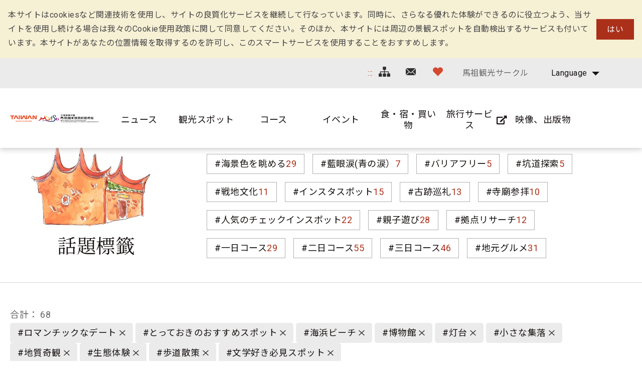

--- FILE ---
content_type: text/html; charset=utf-8
request_url: https://www.matsu-nsa.gov.tw/Hashtag.aspx?a=52&l=3&id=&htidstr=351,349,352,77,64,359,358,362,350,354
body_size: 83081
content:


<!DOCTYPE html>

<html id="ctl00_html" lang="ja">

    
    <head><meta http-equiv="Content-Type" content="text/html; charset=utf-8" /><meta name="viewport" content="width=device-width, initial-scale=1, maximum-scale=1" /><meta http-equiv="X-UA-Compatible" content="ie=edge" /><meta name="format-detection" content="telephone=no" /><title>
	話題標籤 - 馬祖国家風景区観光情報サイト
</title>
<meta name="DC.Title" content="國家風景區" />
<meta name="DC.Creator" content="馬祖國家風景區" />
<meta name="DC.Subject" content="內文" />
<meta name="DC.Description" content="國家風景區" />
<meta name="DC.Contributor" content="馬祖國家風景區" />
<meta name="DC.Type" content="馬祖國家風景區" />
<meta name="DC.Format" content="text" />
<meta name="DC.Source" content="馬祖國家風景區" />
<meta name="DC.Language" content="正體中文" />
<meta name="DC.coverage.t.max" content="2020/01/01" />
<meta name="DC.coverage.t.min" content="2010/01/01" />
<meta name="DC.Publisher" content="馬祖國家風景區" />
<meta name="DC.Date" content="2010/01/01" />
<meta name="DC.Identifier" content="1234567890" />
<meta name="DC.Relation" content="SP_0" />
<meta name="DC.Rights" content="馬祖國家風景區" />
<meta name="Category.Theme" content="630" />
<meta name="Category.Cake" content="DD1" />
<meta name="Category.Service" content="911" />
<meta name="Keywords" content="關鍵字,國家風景區,Keyword" />
<link rel='stylesheet' type='text/css' href='common/css/ja.css' />

<!-- Global site tag (gtag.js) - Google Analytics 2022New -->
<script async src="https://www.googletagmanager.com/gtag/js?id=G-CTLC0J7RE8"></script>
<script>
  window.dataLayer = window.dataLayer || [];
  function gtag(){dataLayer.push(arguments);}
  gtag('js', new Date());

  gtag('config', 'G-CTLC0J7RE8');
</script>

<!-- Global Site Tag (gtag.js) - Google Analytics -->
<script async src="https://www.googletagmanager.com/gtag/js?id=UA-16740001-1"></script>
<script>
    window.dataLayer = window.dataLayer || [];
    function gtag() { dataLayer.push(arguments) };
    gtag('js', new Date());

    gtag('config', 'UA-16740001-1');
</script>


        
        <script type="text/javascript">
            var langNo = '3';
            var serviceUrl = "jsonService.ashx?l=" + langNo;
            var captchaPath = "";
            var openInNewWindow = 'しいウィンドウズを開きます';
        </script>

        
</head>

    
    <body class="no-js">

        <script>
            ; (function () {
                document.querySelector('body').classList.remove('no-js');
            })();
        </script>

        <noscript>
            <div class="noscript-description">
                
                <p>您的瀏覽器不支援JavaScript功能，若部份網頁功能無法正常使用時，請開啟瀏覽器JavaScript狀態</p>
                印刷 :キーボードのCtrlキーと Pキーを同時に押すと、印刷機能がスタートします
                
            </div>
        </noscript>

        <form name="aspnetForm" method="post" action="./Hashtag.aspx?a=52&amp;l=3&amp;id=&amp;htidstr=351%2c349%2c352%2c77%2c64%2c359%2c358%2c362%2c350%2c354" id="aspnetForm">
<div>
<input type="hidden" name="__VIEWSTATE" id="__VIEWSTATE" value="zmycTsCgaQJzeJy9o6wU01TnQaoqUpP5jIYSId2upG4TX+9smHIJzfBv8hxKVqgJsuaaRVkmYdw6j6sxisSWiyWe3/xOAItb0JTJx227Bns5IY5dAkPdjw7cQp2Vl/q7MDjWFhha61SZnr+HH17/[base64]/SASGb4XjxaGuZtNHu9yKAe8B4/rw0XxxMrxuctuukBxJgC4fza8dn2E4dllin4xaBH154K3FximKSZ7uvfcsmMWeZEpcAnlM7xVDtAsx0ZrlPxTRPPHxgUSE2Badh5tssL+7S2e3diTmOBN3YjB2bPB/BMi4X8E/St+Z8GbbKCRlN6BNf3Zb5u7mEIFM3qsrXssap9Ro8Mu4Cok0UX0/5I61YAVEpNgEENnKVwaxrBXItfEwuiQ5EDs0IN/zzHwjGoyFYE1QF0Vhu8Zqqwm2qeOeAvsIkJSLpV3lMykekbHKTxLNfJN/qrnrK5lfR7oaPw8A7gY67CWHXl/QC16fLwr90s+bytKSC8SZE+/w5c41Ac4k5DBLeqyZLtPbvqp6R4qwDDwblCPgSw7f2C6Mkwqnkp7zTrAPPT8ChQO4zyP17j6wLDKkHd+qj6yRmlLOgDyqh3DHSo8VRNUihq3Fw5Kb5nY2NL0p4Ip7IwHtDBJ/[base64]/cATgC/Hq/dkhzTkD54ZNG+ilEyQEEn5WZ7SKAKM/JrIsC/lF3y8t2N67L5PNboqajcA+5NQdTqAH2lD9JbnNjmp++5YmUo4u8997GB4w/GadAh7LRPE8KEpKQaU9HiTtrLR+yBVyovUn9cDYJHTrbcZVxo3BqC3u+LpwQ9Ngj4elr6ZGa+sfVv6E6NvqGci9iYEowkudxllS46KQDx+Ys/sqjo/6ltvB21V9CHOsMrPsLE5JMrvu+Z6wJghwBMB2Sco0eQ7yYFgZWP+z+ez6w/kZD78LfhWgeMChL2dkNYNep6iEiE1bDg3AGGsVVQRSLB2wlVlc8J4438oVXZE1ps7liV9wk39/VFO5M/2k4EVQTW1pM+WNGq8jnaNMhdOgdTOHZAlKXKRavJFmuUC85E73IjfPhfP4p0qCQ9/Dsb0QnQVwuvG7kAykX/cwJzH5Ok9ZJxelTY5dC0JrGTI2NX0CbTRUlPa6ieZyWIl8RoDbGMe0Qk/S+LNksZtCxDFg4BU+412k06bC76reoen0+bd/C+BBEtcE8Ie9kf7QNSCUyZPo0RbAp7Enz5/GMkCYIXrjJEGDUcRXks7YNdl7s7IaMsn4RcYz412UbSk+bZnuLr9xzsha5GPHhbDn9mpxU4kcTcyQquRLbqZ0zQAYsffYYV+dK+YRDABbmZGmOTpqtWGvFkiNp+BMNx5a4cghHjG0De0k4OMkTpUhiGQ9j3lQ0c+/PMHRlThrVFysw6EVXQmSXg01JfeanUsT1dKvs0eACSSg4+UI8VPspOPqkgdsfdn53ZnMjDqD+6stdEzGt0cja2aE++wC8WNeF0c0OcWTDSB+UzFTc5EZXu0NIcxgKSN0gOz1UOMMK7CHF4DxtIKNvFf9nz+pUc/LiUDxg1LpdIheDjbNvEDjUZYoXzdrJQrN5QydSDbnVi5O/AQPYnUVdysD+Cg52dNM2dpj/cq3M0DymjXBfu1wyQVs806ptt3QtYiXgFLP6+9HE0WA62V/r02LQXC07SfkVlWi6kSJEtotly/3NZd344vf30+uTbmibCqLltl3dRiWNEPO9vGh1J6e3tURQAah4AR4iBWLyWNPNSEZcLi0h7Dcrx0mA8C3ep3WKoDWFW6zRKJ8UrzBtKzppy8dZa0CjVnc50daPijLjB6qFrwQrfLw10oNwrq/igk1gnVJKwsDqm2nuMsPbQ+ikSpl3hNPOn/[base64]/TQLevipy4pkn3UjMBotJxZ1bdoMaTlvNN4+4cWjx/3BAqMV+eAzcKDGLRz37aLsFXEDKHFn2qsEUnvxN95OgzoQWd/wYYOFMV0djLJTYmuBA8LRDlNoPY1MSKw3sm8BNGb9eAMSw5HQfZ7ngij70BQYnzdoupbGVFQiQGR74UlX9gwuLPDalqd99VMMBDeA0vfdR8zU+6q62Wf7OOnL5m/qQFrW/ItIsJNp9rzzT+rz54QFiCExyYroGMXAw12OpvSnj31bsN/xc9H5EQaeuzH3r1I92iSZTU2cEh/eZCzwFbFr6uPPSDIoXIF2Wr9DIP/y6iglA5AIeaBaEvkLRMROLGxAqTfILLD+0jn69ax2Gqq3s4b/YXITj/g1Q453ShFVG35tWvs44AxcSBRsHJW6s/FVFbAKzjz9TpiKVGLWlg4JrFYNA0egkctR/JaxHKez74GK4jeJrHER7Cce737Cs+ubtL0dO8FCYYF0rNkCAz6SvkzVVMnbt+vogOp+CnY4s1B1mkCjvoxk3B0V0qApsrLsHZ+Q5WkFeI40RPQr+/VpgebZgCX3e8nKef4EEAXH3h36cEqnn5Zp4Qr9ZELc9p9tpgwaQKW76T/AlMFdbMjlvFueREC2Iywc0k3QHVynkWdOX0vJIat6kr8Y5IP8H+XeACbHgdb/7tUtDtEV7qAOBQMRn5EBheN8IeT7gBXZCTUIOamIMmeWNUT527p4NB1sBrLwwzCQ5uPQsinL1I/VSTZOOWMwQe2lNLS5dP+6qtDbDZzJpXrCnk+XdZy8MeTCxlWAeE5yrdV/EaF7XyK1OQdqGwp5JhOVpFXCod3DwTNPWGNB7DqdAP3FLFOy6ZjIBqk3PNj++FoP49zICVWgmnwr6PqAg6YwinTSfiBT7CDKuOkxwRzBzRBxCEQqakXUF2348EUIOb4bHojc9m4jiqX/AYK2s7MHOejxTOna+99+5J+8gk1NY0E1TFCy4MZOUmJrFZnctF2azv6oikiaEAebcPnJj/pc0mVc2NE3ARI/vdHgy/0nCWm+R5rjfqT8hTsCpoFo2pIieLM0nhmTEcbiPW2n7NarmV+Zdy8RvpJdDTmV1oVZ+abwCcKaKvG0NKvu21w2Amrn+cYSEflC90PxhiIHcYVYcuK5RuhJ6eFfoM1jMaj4zhnrASfkfocyJ8TU/2vusNpEAtFin83it1Fa4a3SWMJnwuntUhrxQ/h4c2bzmyEypMKg3sgA1BXaDkumoi2Mj3X738nytgGVr0wJ/g1p5aQAMJ2TIUHV9wVPeeBNf2VbKqjTqD5TaUhbg6I5SdfCwk+oUnSKAmPU+WficnRzuJW6l4TCAQCCrC03Ni/8D5iTbm/CM1sQ74glZwd/vgx+68nyfAdc2dJVIBtYM0EfDkqvbjwmFgkASkjRvYeBYB+QHwHEJIY5TG/NTxhsrW6PMI/A5TbUqVt6SVu47fnUiCJJXA9hQ+S2E7JzYzCgQlkPl45MbVc7kTxOgLCb1jzFx49+Js3Mterec5jRrQrplZdJ1sT13H+Q6kaBfe7+Dml/[base64]/jpmmAV3qrT/mC7KiFEuMEZQy0eNTp9ettYcVrK7KaA6dZFN1h8NDFMzWBTHfOeJKLZcJgGSgkH0l+QrEkF8mR0RCzSt+soGBd9NuVwsEJ/5Tnk+5iktDI2K/9iypk7wSzBA0BWP4BLrKqSKBEil9/JJVic7t62ImVZVmhRzve+ZjjhY4NG+axugJ52uw1KBosoKmadQ2uqqgMIOu10O26cNdvjlrzrEZ7b7GB1fhwF1HNumWtQZ4fXAuNmIDs1uYXdbFUo5cO0nI+aYFS4LvJv+BHsIFBjzSR9h2qWSn7gu5vN6eE3vbrqSMFWAXnp4cyYV8jVU2XQh7E/+zzcAGa+ileF2RDrb9AC6lsAEoKQKb9wwZdAUTWrORdXOEBXAM6mjmBkkicnqSCFhP8lPCbkSkgJ6kUovxLQN+1WrODYy4xPPMYiQPD804981haBxFJMJuywaGM1fHz9tcVHm1phducGreRqVm914CULN5j5AY2WIKDIb+G8ipFn6OMaF3LfGjOYGHAd6F9Yg/lZGICrl/tEP1ZaSHdJriSKBiThH+gjHiB/3NXz6Er2dKpqx7aXgtPM2LbAOMieWJVqlgsz+zirUpim2GhtK0QxsP40cMScagNkc4iG8y8/FigQpM1MCydvFeSsVSvOnM8ctn4edQo0X8rx8TSwxFzTpT7XFWpzzgTN6rlhe71TTbKVY2Rmm/Yt0AWgAL7CutQKWLs3GXPjudx5mllhryz/aMYP9nAxQTqCW0t0tyw6jXujjfc3jPqD3+VO2/lsztUu5kIEUm6KUL1N1qGZCPdOm/[base64]/fujwkrhZy8vWAElHkLsOnm85wsMafFWUFtVPb8sejra+mP+44+ZsVNPbVlT9EXwg4qVqKp7y9sK8Jhk7HCM8j5nlR09MyRN9EY3LulYn8aDhOXR9UAtIYONZgd3OLqK8q5O/SBVikbXcgjL7GbBTdtAtzBDhkrcH5KAOvMFlWVUnW3nFEunsfC/8vuhea+wW216H3PO1peR9lc5k4MC0A//TXlnwL077u6cTBP+fBD5UtQhw/KTcxwdJKFTbkB+/QwLJ0RLb3MZJ9JFo3D+5qNmDcgjGIruPj4QZOGKnCsCUlWPRiRkat8iTHeAi5xOLBAqmEhuMS7HaCHfTtqkr6PW9c5mBO5TecjEI7K0bYDc9HzOG8GN/yi0HEALijx98Jg8zV0H2ulujFwux79ZWHJPT/qr/FMk37+BVcWvpB6fCz3O+jwtQXdEN4eq3Fu86998GBmd6nVeKz4bgAVQF6kXBmDnVyVjwlHg5jVRn+hz2XxXOBYRRBUt1CD2EOitlIAQORZiC5iAatkG4C/6hxpVMUawBJ+mfd6cyMgCSelt4Z97YOxIFjTgV0vaQSLBLgYPXxM8TUUGxVO5TP0at60pFWQ6UZSVQUrJA78ABgjE8VVkzEGHE8Oj6H0LlpxsGkb+Ss9xKj4MiBejIm8M9q13jvrWbIS38elmNU4JqNw8DsmCLdkvZwQBnwVYqqg8mTkNG1/xEkqHidLaRYBJDy60xAhpYVHGwD6aLqzedpMg6eNSvINXSKq1pM49oUvIqdwPcv0+Ds3j3KZ8RTicDbSHSYCe3AzS1uJi/y+J/RgtbdIQV896riNbk4/DhsY2ADqYO3PJH+eHQ56sVV0r0rx7CWvDKYANNhGk8fOFzKSVu4KKz1NqHiYmKarVAFdv0xE9YkVhBhC58ybvOt/mOboNUkVNinrgYwrHXwjSCZEOYNsXSnQiN8xK7fjcHWJ8qjExdl+DVPwpm8wD9F1vrKBmdjL1L65S3DqpmOW9Ytb2ld/geR5zlx7Dkp77yy9bWdvTSphtV2LMXKa67LWaqY9OCJ2bI4hjz5ZtN3gOWcUB2fiQ9WdjjCXAsc04MIsHpmX9itAY8KSxvwORB/QJXQjbbnx0SlrDlIzMyR8NhJEDRri6ihEK084NUZdEQ4D4ZVNXPpZJZWddl0cpHbsyuj25n8BaOsbuOZ+AHX4fO/polMvUiUQAn4Tj0h90MMNjvBQpdzSzwsfwDXTKzc+L00UqO2hpwlDUpeMmlGFmlDHGLmbATrDX6mL0TstaIR4ytC/T5V8ATiDU+qAw+nczb91jU3xfuUlkJAO77W+54GeM476qnUmwga4cJ3Lf1T5d1/gwtn7NsQcOWxgyf5jWxepjqtSZXuHlK42kTf0sRrwuqabOot3Ej6k5xIFv9UVBd39omcWQ3fUdxZD0wK61Qt0U0zgEUouoXWfIBaSNDgspMqxtvC02qI3VxG643xBQnynNnpNN+pbySfE9FGShRh33RHMUhR55HnxPchpytqC12lEaBEm/b01++VFYvwmMBetgkJ2Ze8uQz0+/Vkvr2pIa0nhcU3P2cRcSd5vZUek1jOtpgSs2sK3AnR36USyo2TJ+LyXD/BvtkMQ1dVGbE/Nw8xx3zT5uzbs//m2fhUp1rUmE9dTQF5w2os+ErZhNEJjbSNBKVaUdawMfZPAsrdY1xLuoUijUIWOQENjyYU0MnQCf/lAII1ruiUgaJD0vTDXPtNO8Kq5K2s6ArLZeg+FmWNhUZ41BMqtYSRIa42NOpk3Ew9SD0bBsnb3r5TBRbuuH6VXD+LBzLRZcz+OEyrtRFQ9taeQH0z481d/zMeQZgWLaa6Kcw0QNB3sofC7OCjvqJA8HZnRu3111Mtho+pEAIR+5sLglfdImSy8bvl0PrYCEz4CIGqcOqGhW7ItJHhY6cqdz3UiMxVY0O9jI5idJkF81DmIVLL5Nz3xSEy4mJ1SdahATPr/s3/FgPhtwdMIuWs1pRly3ZntSSs5Qm2C0fOuJCpAveB6QTdFBegnBZ6MGZibLHe/Ckzl1Kt8KFkBNcEfaIswUIXPagPShpY+DTmqK7f/G13b08yNfG8iFlVuOdLIYJ9/mwDiLXz3m54/puTWQxt1mUTUzBeJaefaXi4frZ0GB+DaqRC1Rlru7+c+bNmdGkbUUONYRbiHiz/pu/CdTmtFkQ0iTfA7G5B/H0aVr2F6OdRGMaH5SmvleCaHw/mWDnK/WG4O26Tx+0KXom7yX/r07LPZs0nj4cItAWHOYhpBmKtvs9Lc99mJmFJdBwvtsMFQQGTYZVTnMtPRq/o9lAno5AkzGE6A7GN6qQ5onEEDJEbo78+KMLyb21AFXHLSF6D8zOxli9heSAQQvSRDvgkc2RWuGR0epLRrBSAwgqaTT5X9b1XacgvuCc6H/1gAzovqcVJa8BUW63WVRi7tTJsyIgFKLwhRTWs6zVRax7u+D01sDJ3YeCAceFNVeBaD6W0iFLlcia5ryIijSVDn2evOArg1Wf111KD2scMoMNyMGm1M+gk+7snCbIPOerEw/v3CxllgjMll3JF7lJ7XhFd/vaqlq9TbIuxbqC513e0TiiHeYGgnLk4y41X+gO47dwwYY8hYQ6OqkjBNSpMMOSl8BO8TCdCcbKO5SIzVC1y46W0uUhFU1zOQAYR2nxMUT4Ul4WIzPAMNVXpcDO+EAsRvgIBnVtXpZziDdBgUuWzJaOMTPP0xv93yLcv06b+Zmr+Fc6tcHgxaWuPRsn+/l9xVblyemWBtwQdKUo4MvmA20xRUKe16MP9jQUI7KQFHdZgJJoeq7/AbIdvACPtjkGvn0d8MV6LdjIImIp82MMtpBK2CNYIgSjx69rDLDt7rpn8gdxbvP0a6uDczQx4sSjEzAjtQGmSBNhJQiIzPqIFKA7H61bCjhlC3RElseuw/KDnnGhA9/zvX4Rnr244EEYMljKsu1mveoC3NixJvM4s3+n9zRH2t336MER9qoDFXo7KZOPH89vdpc54j1J41EyfRLsvzm3VPvtUGJJ6bcKdlipbef31Iy9PD+mYURI4gjjbywF5n8JABPDaWxK0NfCei6xMVzDDMUlFvKeCLe7BG/IMG1a6dez7w4GVlr2qZnkLBDp9wFNL10NyMhtojzi7ITpTX8XeKggX37xuZ5irDDyKH5mRkORIdfyCvLtnjNcUWpAovOcRZd27CTJ5v+n7AORe9OTGEOkA5v4NDsRsWMhK54MWzeofnQ34i/jUjDP36yj4bDnv/qk7a01rK5qeBMxze5sZ3RTwYUwo9k5IyZLEBk4GWKsMAWWtXcGtAUDcmkeoIM5odk0DSPQpQBxUpIWGctmy0ZEsGga3ioZSkz/[base64]/v7nZ3UFfOz2AJLwKC7YBAnYIdD5h4/hmHkQEeQqj/lpKPRftlH+1z1sBk3adFxZ+hzw2OhLswDAluMMgaejiDOMj1arxPppW/cPaHNa+NZYFq4a0Tpgn/U5qEBHJvkERPhpoEmKS/TmC12+1qebm8B/n01Hy6IGQWIwP/dbQCraZ2JhFhiXxXd22d4jRQT3sGriavk1Xzgkt3aIXMHRNtLemWj7ZIWhMwV09eDRi+ycEC41QMTZKmd+AWDJ/cVZ4weJMrZ7Q6+ODJnCeLeiFUT3dDFgzGWek2YW3NgSMd7PtpgDerJYFlOenRh2uqZyEWZfBT9NKPz37W6A1M221iDFUTKHJRayhuXko/VkfdlqO87yyfg6Qj+WY+3VB+JlrG2HRAxiuDZyVWySoCo/[base64]/nXAwZbbr4KCvqYVi5jJHehrx4T7iKWNUzt9dsvfbC5bQf06/Fp7Cr8MectbqdSfZN1NUOzVAeKQNsvEucL8N18wb9SwJN6sUlX7AknpFcRDyNX+TtCBEuaAw/9OLd3e+10DQyyyjZiBbVMtUM3bKdqrMHmehd3Ywzb97ywJ2IO/HSI3ztm0M4leKnNX9R+lbMFCtY2R6lM36OfjyOmJHlOTSS08NRhChhBzXUs2AhgnVOwERqsBOPT4fKu6dlNg1tfZsFSXjR62JVINRkuVfunTEUQCKBtt+IX7+tSDNpXbtJpgS/RkKbeyU4VL9N4zUCuHeKqsED5XMYZ/L26VCvKts8d5qE2g5Jf+Kk7YXl/k+uVG+xpZkoLdfo0q199+LOghUSJbquZdlaXLFR/1QVsvAJ3sVLEEENpojH0JQiD0cbjQtdbYFujTdXANoFzmMWNE1SvKOatuvcL1Y8IeXIttOmLBH7Gb10lJs+g+HvTQ8i0RMz+apctaiD7owqH79Na9os8/atSsY1Eb3QuBChPiCi7ybRYlspDHtZIYUMX0oUsNtRHcMkTKXCA+rWRWUICS6QMTCVVrHK+x81D5NXZ3vhwQjVM9/Vb9ZEDGlIDTWA7yKyPee486JnxIzr/TJjoqVEa9fq4HU9qD+v8tXltxZe1mr23Bv81+9yLVp3EHoLoYDtTVVLBir/8HFl9FGbQYYo2fyYRQ7gJ4mtKJJTbZLkVbT4bNEYPoMgnG2n9Hw1cMDoruWhw7bdwYYd4Bfs9GEJRc/Ti66Zz36c5rHpl1j3797GQY1nVNVtBai2iNKJkSeetaTjDngI1+SP5O/CWEymg8aSJ7HVXDkQscMmprVqsBQcmfblk0xgJZFqYGjnHCFf7q68H9GQ7Sv/oqWzZQM8FdjtRgpqnfk9kblaAVHgt5OCD+pYLQUmd6L4d67Dr7U4t7kOVvvdTn442hlfEfP8c2ipTo4mdtumd4rBKWjX9CndFiXajskzYLQsuYzqPs2Np/Tuw1YXQ5SdR8+Ax0fq/pgQx1eyz5svN31KBuSZ7PiQZE8vL8sKl0lKxbNBs7L9a2g0fZVc19gvfWmxnAf+Rc0bwd3W6XnV00d5GnecJTieUle3JQXIJanv9A2hUcgrC+LXSY/7TETO6EO/WfKeDfGxixEOQ3QBSfE4MGgIjXOUDaa34ti54lxZjkP5QkJniNTwxDqwJDJ6mra6XB+ljrBOw+8LKD8In7BgS3MCS3/aSyAqBeOx6sEOrmIiOwUS1KmWADs8KOQMVg37WexQRNlVIE0VxRrhWgzJMkiiMlwKM4d8FuHnfxD2+4ihcyZWTbzp8MAVZjWbP8HoyLMW+7lDzm2kDDDnpZgsowr2DjIdD/FvApeCMFHD1l+w/lHYlidV1iU805zGgl0o7LvnDYvbqVmCw91GUAZwCR/w0oxDM/lPuUB0n5RJZ3nXoXBQUVQCbLDCZVOQnkVa7cHiqP5OrqY0c1EyHUNvHTiBTCV5lkN05XSeYiTIpgG7gJTcYzEtPEMdhZfpnxEqSOpremx8wveZb7Yqwh0cTuy83oZ9I4StG+aEOkSJgBhSz+nAB4PZFozVG5zfrWNGCzupV5Xh/wiu6o+/E1PzOAjQfz5UccJAhv0WJFnkqzi2cSSNJxg3vbdvAFHTOoaVSQwiAGQr/zNKZYbzacHgYV2ciiO0DTyeiM99AGMu2a2xzOZQcl9xMPRmUzmCJ2jDLwGpNx8aBYkMt98mK0pU8xXmlRpCA5FYU7+tucN0x65joa3fxHBMZRTqsBmLNY/QnslpE/2JOPQa0teY/OnaYEzTiE6E9UV8eSnpNY/qBwc/0zV5U2r7z6/Z5BOFInTgJTKWVjk/ET43p34N8noM5r2pVT9nkssXM+CDvNxVyuqAGjeJQUiz6+gnd6hEejv2f4kay0v3FJS+vrYZ7nriqxSbqFCMGMecqXVgMPf5uvFu5H8vNcA0oP5RZHG5a3FrXPO4vye/b6G+wMXCVDc6yZqzEAMCEE67a2IebYuBaGyyDV7nCCRuW+ML2wpk36GPEEvjOUgQ3/uvkG1dF+CWlXzmYCOhcXN/BxSjpwqya2vkBQLCtiuG/OlbpgG8XkE9V8fcY0nlKNK/YZDtYiDgbUBtdoKIs7IIX7c3b0NsTH/7QVbT/fE184i1AS18FEAlBYkwX0TmxxYNFaxOszNM80AF2GhZQsIRNYhHOW7Z3UMfNtJgi+OC6wc80cMfG+Qw6rrpH3VBLidEFhqeJEhLPqBbvZI3htq55A8DxtI1S9+SfEfpEPD9LYD3ABdbtDxRb5q4GR11laCwyF3X603fjI2YVDi3OTe4Pj095xefWUvhQ8QW+KH8/Q8l97h0NnVcY2gxQLJJNpiGnAd+ja1oWXpxGQWT14K8bQSfeshWwc2Zo3k/zJtgkueGWS2nRPzLFdSyQesIQfcd08rLpBT7enc8kWEzmeBcgHuYwVrlgghdvfLFG67nQAT7UFtusB+eNg+JdZkzWK7rn5zymk0t0muP92G/EK0Z9wrm/7/DLKYfJp0s0gFZh00ydhpJyUSolMDsS3da1+PoGgk4MJe6xcFFERyOP0/SwUQNewsmgTxvuVdkB7kLOiog5rumtNuzcvItxYxpEnLtgJx9K1FDViTAo9hdA2kB9fcOj3EhHXYdimXkpIsezOf6y4V3RaM2UY2rDYyMBt+xgieZCnpwYCf8Y7REvZTr3Sm15HnalxZJ0/mVitSSz01AAjXlou6aLhRp+A+kEi2+XfHQj09pfFdJ5omrIEwxXa1YFHKpA/zV2329xjXJlefThy7P1B2X+qMSHvDa9ZiIpMndSNEQMTFw/GM+D9lZRvmWwBXzI8lvn8WJuUMVWtpY9Oh8oQPVIrVU5XHVbt7zg9JfsVzBvKPmAiA7UA740vXfpeznsEWc3sTRH592u/[base64]/sdMt3BaIyunw6MOn9slwW7ufkOjpQpgbZbda5zRfRWlOCa/aFciNEpfkNCsBLpq7crxSQkEarrwjckFu8eAL2oRJRhYKsK6heFysDbKh7aDPhBHxvExIALiTB221ITxk1QG4NQb+CZ7aV/giuiPswDIg5n4fYyeHvck9pjNpXL8s9tkMriXAM1FTDhNY9A4Q9SqYgts8dcvALoB5z93LgvQC/TSEzv97h4ELzdWD6ignHIEnjDng07VdiesGNpha4aUhZvvscbPHYcN8BWzQbp56HTeLvCdni0q6/xfdwGrGvTgRGh6rYw02olaZityxP2z4o8GZvjJwYepuXPNtFqaUPmJkSTWmRkLpRH9b2IAWd147JxdFkchR0/qxcb57hS8czogNk1kmK9B5PB1zPTUvqbCo34ns+1YqmBr2ZNQXYZ6let4WHDDtWnPSASVCillr2v8AwxzQpClTrzDmr9Hma0GUIy4kvZANFwXiqHpBnsTe5xSzpW7ozpY4+h9Axv4pcWWcXE/SoKEelmQG52KIThjYGt4BmpnKmt38eT7sx6/WDJ7BuiH689xsaonv5Ze3qUcbpxkeKdXP4rS44oRzqV3zVLgg8u6sAUcb8gvG42lAmKEIQ23RHacWeKk/JYh4cUPK5/Xcd30nrUvUn8kjr5V+fRt6hfkmKj0N1h3ST4Zn0CnHfK95Zg1PB/D+OGJFSLc6bTkW9TMs5QADV/n1SSnnL/XfInwUileCk6iNjEiKWTz3fzKvsGUpyc9veVFvgAkQB5y8kKnCik2kbxEUftamwxnpnsW0DAq/D9U29v1Zs0cRFXzUCqV1JM7GcNWt+BUFR2HiEbYEoE1RYtcqrb/Be1sxfQ5BrKLC1DcyL3N9NUzD17LWB3eLz7n3Br9vCZECDkzM1jbiZ6wzojq1xgPiA7XKc5oQ//7LxFyyPbjjpmbOwWHeG6uiWuiq/u50pZNve5GwxvF3iL4n5QpXpjqg/PI4WUUg7hj5YcP1q+7wHTVLHFjOyxA1zon3XwxNK77hc+NxtsOW8BNU5HiBJuEqWGNppY1JXPfKrkJN2tR1xtoYqq7T79OH2Zru31FW7BNKcc+tx1lzp0PIiy3RVppEIGeV89Y8zQa5JJouBAN3u5fXMIJifYQk/vLJA9xSj7HrHDRucsXnNdCVlWi/B7GvC5ec49wT9dlymw+znx4jIJhV/B2KDIsLlPYRrZIMUz8VKqR7tDwu1b8qXSL3Svb8ckG7No5eCgi2354Nn33rkSZR61FfXkY2FTOO5E70MmX3ijvth+0nlwxDTgi8fzIxwhB4pLvHR5YndkfcX3B+yryYdDW1fNPfh/ReC1ixz2RQfvpgWBjWveq1xNqNpl+UQYSGNUkRhwMKQcMHLAtBinQeqiBbWzing9clkit84YWZoXI2zIH5+eO+y53qXCh5P4QZVbEOgkLOEPRW3I79WLlWu5RJuaCFkHBoCCLqn5dv3KPb6LMNoCfR4jgcW52OHFKDAf8QQQ1sdOK/+7GC/zzmYCISeMPBVEOKKguQRpi+BcvoBi69Gn31tkN5WvrcnWPli7rUuXpLmOnbaKPiXS+zshdUB0jbWHX9MDWbXITmvU4FsFLXxtmboQWUP1wa3Cckzf0Gf8LVepensGTThmxAdHSY0+qnebwDf97t9x0Q15lml5rkeq24CzieZIaVlbR7rlMCfPk/pXyg9RbEMtv9cS1pyLFAyHXZAXNmdMi85BUj2DdBY7avxP3eNspoOiNUzSDCNjMvh4eQEeQKUg7+s1qwophl+6ROT9XGw2kjjvI99ql3y3Lx8tLULZ589IF07v5E6z4/dQRI7lFkAEeySEK7GS5XDIIwZhO3aJUrHT9gp/lQyuPSanKsBzvPtC/tk0akqC28e2MB5Rtimx5D/JFwig0AY7OZhmhxummn6LlJ2gzU35tM262dQHBSdbHeZEVDvPwiJnwoKWrcIOGPXtYjzXW0tQcv8U2jDR+K/dNdzL+yYh6u7feS7qEfPH7UuZIKMbw64kJ4gHOUBjCzx0KQ3OofZ+Snbx2Ldsy4S7euK4Yq1Zy+V/RMJC38LDupwDbTpGYsmqWLvzBLxAZdSgIB327JseKr2Llw6csaAG3TpkO9WqVNT4wx8d4rNMfcU/AJ4eaqFxw4nXmhjeOMExi/JRdqFwRRVIcE0DT7emmDL3gFYJNuvwMPZuzYeIUBH3+VM9sekqwnjytqrO+/gS1s4VhD3MhBkEW08OAnlAwK+HXY8LDizoAtnTO3NgccdHV0lLjcZVWp9/xlBc9Kes5YzHeHGgu4tbcwMaembogIi5AKJzYqab/+vtSC8ZUIuUK0QBnrLHktw+hywEZbo5lk8jJATnLUniZ/FyQJ6EeoBda1XwLMsCXcnsNy1sczWl9IPb3Cz5NNINiGCayJD/QtX+W7cJMjPxfufwtLem21/SCln19uJyx/XbMIqv5Q5f0L7bXTCBIzP6K+UFM1Egd579Hm1rhZHyRC84qXmp/a+0mWFwd6Yy881p0XkVcCj3NElacEaUOe175yuRh7V51N4qMne6Mg7G7y1FSJABiN6/Ch54yDBMr6X3SAsYH/AA5YSeeDgSNCtXPExlY38wBxNXDDbRGCHrutlOKBKSwq+WI5rhpGdhkb5Wm2cR04SM3OS4F0AUmdwioMCsxHR8tBPqE/9Ss7H8IAeC/FIgE4fTdUAsvCrDeHR4FB2huaoEN4omiRQfchPmegvK219NOsboAFhixxpP+T1u1f0cLNhr01vFua/+4VwhHNo3vR3zNPjKUkeM1NYNPD4/52PGlv7JuDhaquIQHhVFx8auD+jyX/AekeQlfWuyObqgbonN8QOg/ycTDK3CqBSlsKcOnLz8ZGbMz0owqn3X5fpX7K0ZFR5CIiO9KbcuV7MY3+yc5Gm3HHSnrMO8ql98thXjKytVd7xM+swBGLBknv29xggDx5dUkd+oHAuR40cJmI1aCXHIHyHiDAw9FDp328ypCbufnPdSxAjxCjx0i5b4/1EuzTo2d2t/JCVIm4vcCKz/3hF3NqgwbtrIMyV2fngXlywsgp9AfsJta6W+c/CZx26ZaKt82Hk+D8aeSUk/B+sz0hwlAcjpSnTpR7XQ0B2lFMdOvUe7+w09jEucAJU2fRpSqNHlITf7nPqzMx7Sz4h6GxYj1u7wFy5XuG6rtul5M4DJ9qTRCfuOOil2uEGDYur9poFZ1mUderOxl+hyJa6Tod3Y3zh9bymnG+GtSNbd6WRp/wO2zMqjEv60mWs0aA6aRXBdq7xeVXXsOqztTPgLfPLMTP0TDh/[base64]/oZhICYXTfOnI2AgRSyPOV572mwKKJ1ejX6RzcqkxNPb7X8bU3mzO7TYCWG1R3wlgPaz4tw2LF6nssoLWpKBuNTiGNRkuyJrH+sV66TfRE4i+GczgtekZ8DDglux/cFXi9UrPU+3EPwxP8wfqHsAsg5gCVkk5M+qQWRw+t9TeTQgkHyozYbeqGICsd1/tIa5meSByOstozauDem71FUU4S5bVi62HfuM6mrLfTRflQDpYTdMirLrV+hymJg3xycHWR1BtA1gDi0+Z9u4cqBjks99nmzdcpwzKhbvqBR+ixPIyIMSNUK3v02XQlIOpcYgpSYm2rW/HaFJE2PjEEWqIlN3az9QUS91Si2+UBbK5E8aNVWklQzhQzfFXP4t9y3IHfyZjOoFTwKqYzdldziVrnUj2PdOEbjM6YQzTeOlNiW/[base64]/p+CYhyJs7B0IGOVcJpCdSkpElapyZ4EYM5T3JYOgBdlBR9/ynVUm0v7+XLP1jao5giTEH969LWEs/9ekip5R6QEUgSAVNfMm26LvH6fiKJ20IvRC0QBR67SSlm0CoMSZNF7V9X/k8IZ/zZeBKWe5idzfSwoGsZnxPO+7VXQfYpGZA1NCDeZ8zhfJ3lPSCU78iGintn26n6juzQTC7nhdlSGHxH2+XV2ulDYXrxki5LEFCss1Bgl7yN4/zJ77CHS1CyZb6opspgNumagXMHzFui3lClLxhq1ZlnvrSJLPj/NWqLZ7866UtyIWepbdz88Etcguu+N4RgbKvIJBfllA9FsD8vlC9NRCILXXQ+h6QTB3pO6invF5/UoS6dSgZ9+pBuWMHJW6fFHWex/AhEL8lRTKs49rHupy3zPeeL+WNyU0guYZkvW6Xu4ND1bgmSdDkxR2agQBYPA54g9wvI9e5r4RkV8N21lRO4/rpuSmJQkgfswkf84XhtVhS4FUw112yLBBGWPJHowsraaM81O86ciwjsuoMd3GcEVLPljS/fhGAQHnAlShXcA+Ozchd+l2/k0D0XD1hFVjRbEsqlV8CYTJaPZDciZzCA6fHeIaPnbfAYzdM3GuoNSx3o5Kw907QCgv/U5M5aJjv+3/lZFCu0tFsCbRkv7eb57YFBCM6mw7B32SI8Kri2tr7I2vLSXgUH8hRWZ9wsGCfUWfjApA+wpgicmvbzTj6yFV7oRtA6O/MDIEUuH8qWAUX+02L2RbYsCSVO+ZWMfgrqsFGr40maKK5d1g3EvOptMtMi1MKhQmKlMpWiSqjqsEoTgtFn5iCqkuaVoECCi7tR64hERiWYbDsxdHSjvdGtVS7NQYYsQxFSVaBcOOT/[base64]/QshJLWttcEfHOpcaJcmQjSsb/5uihMTOS74EyaYS+sa4Q4R8YZjABbELObYwahkkDSjaqTsG+EQj3lQcsASF+RgRPlv2Z8KJTUw+BV/MrMZpWO8w3wFvxqoU6Uidqd0arb8or31eVs4daKnVWd3mIcPE4MK8V0g5EjrAdSQE93PSpnvTo7mfsJUYW4/xyxrgJZFOwtwndMEeGV22XVmdDlmuqBrUO1RzdxCIHrYBM1+wZtc27vCbPFdIltpGS7F0g4c2jYJ83CBxeiksgaT68ZgrIdY82sTsuhjGcrWG0ssBhkVQQPjh+ffr7CNa/cqtP69ogo+zrhcJ4n3kNSTKdGZ42BZNcjp4aAfq5EUHtkFiBVohAl2M1dUUiqBXtfHrdx4Hw67FfBrJkAMSEYG/OiX0BPHQ+Cgk3P9gSjEIVT83vJiBOHaJett6QbNAP/rpsuAq4k3b7e10HaFNYWKl5oD7A1tY/6RYObyv7Ns8BA0eBE/ItmO3kbaGCcLPLg4qVNcj5Ciz6ReijEdKzUfEYvQrqOoncI+SYhWJDpgzUN+QwYFaA7x2oJ1fw2F/WNkMIDEYK35QdPffY0gyXS213E/MIg2R29XYGQnvM3/wRibmuDdurxCC90K60yDQKECtAvJDu7f61hS3orVaHy4ZRXaC+Uf0xFwz3OMMjqdCiXmNjdzt8XfdABtFQvAOewa/TyzLO9e496nkV7bKhGCxstWb3xhPjbuS4vsW3QAheqbTLUK/1EmAkPSnZAJiWAw+PeTLINMWlcHemfo1eeD/1Q6zW5fgeWNwjn+LAuNmrxzSAGp1yxzc6i79+/sQFAo/akKTcBLuCdPt7xHwFGEdc+U1Yx/2cXqnnXAbt/pOmXstPjxWXNVSxr568/GcO18EyLR5Xp+MVHPXrMpq0GJ/msprK4VIi5oLu/cddjo4qYIwJMbGIUFJtdO41narCwtr8B1kj139nnIknri8Gnj9qfnNGCPNOguWM4qgowGXUkOALFa51feExNQ2gQCpUTqCEB+BKrAyveey6s8UypMNK45IUjbu/UwclHR7tBgRcj05boeGYo1UWcQIJYZHC5I7Vts3Ok/gmMuHk2IAv6nEbkkHDPUWwwa34Oi2Otg7l0rlWbsMjihWX+Jm0db8ml6kLZLniczjOAICSNNhaneMyh233DOlPfwxkXrhEEOLBSwi5rSkF4B4oDFyP/wY2lMoEjeRDngoCJFIItpsHcKOajmh8aeVGHiqap3I4h9Av5FGNPhJsKlkOyGYSQjP8Yk+bv6kaGf/h0Pgqz+2MjO/eTpKGnhcv9hENW7oPXZJAYMlq/CYvuH0bWXKyyKHAuv0ATpG0b3yx8n4iuwCUGcNNEEzj05xSz2S8mKo5CVkOsnvevjfgATOaC3n17iBXGunKIUJeoiTxNRP7p69du8N0ifw+/fkHxzWy6UUjpNw9FP00xxd8gQb8mFJn3LIY0hHwNWWrSQFbpLtHI4/VtOqtWuyRvGwsXiLzbuUN5iqgI1Yxo8NcHwVcvYwMp5E20L5Ets+qX+JFm9O9teA2/Co8lwj26UYnlVCyasH/9qX+GdguWMXU1voxHBB26TyCD6o//Q1RkGcUINoYHf5AjQ7oW/cvSM//MjbEm6M6iY1bFopC06q1Z6kNxMVx+Lc7N2rbg0rs9JSnhjZm/JhVqnziyhmqGxNyP1R4Ne2qagq+CmPbTY43XjMkGwRhMAsMIFthL793tZrYGAHJrRGjO1dMk3xV4NEuaiIMEoI8mXvD0SU3FvuBLnoxmRrMQ4tsBMD8Cej3eUx46LZ1zZG1I/zV3iQ0cU2HPaKG4QtDG0RpTykc1hi4HaX3qy96u2Qmm8vKOkVn1T0lSVxvQFeexOtEXplZP1l6s/whrXFxa6F8EjzDJyZ5pvWR8ZTT92twLM/RbCJjoDni/Kr9aY30jPpwp6x7wRrMKjjTj45Zh8ULe7XFwCfS9K7rV3ded2MlStm1I6+BWu1/3WZjO7d4WOsoXwkd93zzAM6mnR3NgmY3dzncRH9T11IhL6nok4pCuvydCAI4yJj9t4/QyhF4AGkRZ72mgPaJLkP6oAyccxk2w5fjp+ucby+ODV7M6Lt4wxauFRwsx6oHWzE9Oq/1vZNSjzSI0Mh8vh6daJ62QJouhktZZmbPQLFUz4zU/LvpfthFesmtbsCbZVnALfg1egGfVMD/jI7Y57T0IE/OIk/AnufpARelcyaWW05b/3remUqoutWCWX3174fLyZKADJdGq5SjwsuuMEHYByolLk3kzaHRJ7aQW0tcVudGAc3H/zwkSm/sxZ3ETDDbq3V5hCWxwB0Ib86rn5+psBNG1rxGRtKCoxpKGW1Ik1wXpgkCEw+ywyJQDvB/mijYhm6vk93cOzNjfahBg/glJ87FBvpATwIPnKYRJX32aJL0o/3aY93LPCZAJ2A1F6L302k78zkeDT5R6wvRaesZmoSHKOv144ZUdkXo9bEMPk83EVCWf8KL2Dj469gsKcnKCpI/6aMV3rUX9kFIX+6CSFOP+ks1xBheadL1xi77H+tkEhPF41b+8OfxdccuBMxy2oO+24FzKis/syQafw0l7DWU/Dv2hBZ+2zmxyXl8VZybLYOmFIq7A2B0Cy3CzawrxARsPSsFwsyZUbK1+mDg3W//EjbutEx31jXr5V6JYHNgA0zNcOcdVfv837ToOfDVFCGtzVI8F+dPlkz++Bj/jpGXOgU8V5bCRS+cDipV/xMjVlUz6UVJtOrVd1zGYXGnMjtDjMa15+HT8XFXDiTZj0NI4F8jekE6IwtEc+h/ohfpMMW3NAgRaEvWGW1M+7V228KjO8clolSLH2UlNE0otECcGTeQU+8IwL4gGbcrNJFyyE2pBM9tWLFkD5FOZwBvOlKmOqp7J6ySt2BRseNLD7ZPHlawBOb6xfvni0v3YVSK/[base64]/mIYB3R2EISi1fR+D9GDAi16HX3GaU4flrNfeFElesOMhE5HgZMEaWCf5uhBHjWYKbU4rXLJLfYUcfU9m3spwqH8+Zewa6oUxcIhItUm/sfZpFaIbcj/IeLmYB2EO1KnoJqb/H/O1hCbhlRJzH1U3yUknyHyZZqMFNsOke83U6C4Y5rmPB9qKdWGQwZnXnPbA3DDN9WTPRFQGzu8s+9fqrGH4pUhhtRSchGXEqqw6P6YgLnf8sYrFtwSuzY67zNfIuFX48DnBq3TZBmGOqwPanxGY+5VopeD0aenknnAOOAsSpZbMKqqLKBFd8F5a5/giCU+2j/FFrlQA1pQi/FMIQ2tlJgIC95Pgc5dnr+taUVoAdzzNP7Nv1Ny9V+072KD8ikokTtgmKb/3VOAF0uVaxjI+sQV4eos69tYyG+n9qjq1XY8ga9iMW9K+ETBth1Fv6e4aVJF0DRoiJ0rTX5GfpwDUegVbWL/gfn3CuRTgeUM8BCnaWgA3hT7yyzmboSdKqKkXm8DQM/OPrL11yLACuFM6RT/3zzdcKjT2zqHRRkDEs0gz94werv7XGKDRCKA0vpd2Q5+xrokphD+NH0s2VuQs7XHHzityDwTEEdFgWSj0IAt8bmkW7iZQW7hTOhO6MxPugHPkc/Esgf874Y47oEUSQr/horzXvYLqYSyuSSg4C6RdIFQkihnDGmGoDXf772nZwfyZplsC70wG5B4Udvpb2M2t6i/L2VjFI6f4BYw2DQNGuk4gsh2JWkPiyCWVyAoCYC7T8IYawTLq2WFjNW8ZGhr5sXvHAr7ENf/QF38idj8CyZZ4Bx2m28+aMsGTl59A+60wK8WhCPmwaqMtFvN3n/4trXt63WhpaxAx+I6djC37GlRB5C0Be0EGwl4D/DIOV81qgm5CSdVji2PyrbbBSaJdtuEuOk+7XtqVu2k1ucSY6HioIe87SJhNRBtZTf4xAqBn5hy5gQkXmcUNSJDZpPSfL/zgO2qNGW3eooHtJ5xlx6vt1JQ4gv/iKIIAGIp1LXqjqRAQipq6HCnd2AuMhCe/ffm5limiDDvi20+uA1CkMMhUbAwRNsDlID7EEfDkySR2MU1pFgYyH/pKFQaSqve0zEQn9+AHmA9MAF7gR2LFPuwUHVkm516pdSCHVIheKyXPL21kqTMitDcVZlx/FbF/GrYG/pBlSuDP+JJNoRRK64f3njQb0k0B7cSO2Y0m8YIJ3sY3/dUjRqF4vv2UKcbaf6UtSZglO2yMk+HiHDo2d3KokzmFhHDpDDkYPU4wBQKEiF3mgyAkmkNuBf+vwqFT1/3oDAKXtAaprsodaPWiP7IRaehmxpiLCIzl1RtXC5rIUpNluMQaBQSOlwPmNFRkwqLA8YjaiOeuh5cUKhLkAtOpbsHNSGiMvy14S5l31+TVjFZcTAEnsWS1vflalAT8v2jVxBbXiwx8Dqdkem/p/s5OOOsMa07xbWHXX/dBTOvkbxYJ7QsTVXH8YoctoUhoTX01rCG9Qd6FnqaECrC36fThARL8XKLUs7LqMWkFsG4cFGbKZzuvEK3CIT+Yusa5k19GF2+otikHqXOhzbJ/zv+7awQVkRpOveMIzlinf+wPK4NsnYL1X2kH98JU+/XGS1M6ZFNTVSBez6QtSglmk6CpB1bqZtakxp6iLkAhc7dCnxQjSoEqFynSzXSv2r778eMGIPGBsEeGg3OQLyxH+UEoN5hlh1/4E1ooKXza42B7+z++oIauFdOepwx5Ndx8sFtsrGpoJuMJ19vAPupY+SbUOzVvSL9gDQ8F/qBBFO8+TCqaHkwEp8GOLNUXBpSbV6bxecNF+zUFOjNk6Yl+zUjYEnrHmWLPum2TrQDiZBUOIWksIgQSRw55qsL/p/uEZwTZTrt5WwIBWkaJrAsTVpetjd2Jjs2FWcIDS3T/29nPLlCTHswGsypZl32fQ+R9Yn/lhIeop5kR/eEpzO22FbNQdokg14aLxQeQwhwppB1gIZ++B2cK/[base64]/ygn/zGjdcNMQ4d2QnXRDW4S/tPTgc/OuXsxKb2Ceh9NTyyavk26uXOLDNZamZTDdPjJh7Tw4j/GhWJHsGq6M1maf+iC1jA6Xu4+7YCLn3wMuObtKI0/G8MHoK67NWY4fC/+1xuIM4xrl+I8nirDv1yTa9btajg4UcTlySY0OliQH25XaiQX++SCS5nDwBIJ6NZTm6oiYBEGCsGK1Ypi0xnqbQv8y5kNxpPgTMdvgs3asMp8F9204vyr6Z0IewK0bBOi2v/xQJjjjgeEPiSdrOPaqYeDYN3YexmboaINTRd/[base64]/R59I/PoFA8+NpouoZ5Up2TaNfj1soibhFQZo2UVIU7TF5QJ24pF8KKFT3nittHKMFruiSTFkQ26vfwo57+3brRk1np/E8zU6NGygzvcEJsI4KIgS99+XQNFFpGBrvZq6yNzZHqBJjdpKLQ5F6hMEp/oa8Q9bpHuHA0UhZ4dEN+RKKDrVfI/439fj9VEh04EadYcoPSg+9Y/IR6s1QMWLQYddhfd/bjtKpDqAugCdIDEqKEfPdKygZgHqyp748sLdywr3kyNKTdQIplihb3774Lg7U3uEyKF4KX0t855QdmTg9furG9wIcn5lm/Hz5IHik1pPQEdYyEgGyD9X6GlzCKUn8SJiZWkR2z+yFKd5keeANvPmrpuwmXDONZ0707MBK/7xUgpUgzERA5jmPDQy4SrP4zedWagqlJNDdoxrm7CPt/[base64]/kxzjkfdCAgvmCCoW4URm+hSuOwlFf4rw9yCIqZAOsY5M1ztOK+jUkzKu4baH/3EghnFG7cbegzkyiCCMH4BrT25xFFmXQ8KG3GzIlZIWpEBMAzlg5U9CL32p5aqO7fwkfxBmrkQhS8tMNLGV9NTx6vKneff30EWQGUkHytfWX6ybPBe3nQKkJ1PUlz02ghVmKAIas2ba8fH8lRG+B/+4rtcLzNI+ukMDl70KD8jV8rnSvLYpSpw7/c3twe/VcmNJUrsSBIpsKXeci+wdTB+fKgeroF2F56yQUK5i5c9/PrcbbslA3y9u7to6jbCPE03CbVxuajN2FXYR8Uukw3E5zfCJG8gRZj0bioOOxu4yWzGgpwDJTlqerpTh+oUCHN/V866wTVRAUbklcAyETKrIvRqGv8skLDbSZ9j9gOQbq9znzPGfReQgkJdSNYmiTKCebi9umxj47Y41fZM4ZXi8VS0YuAJvHLJmzZ4rdbsSrZMSL6IhBdxZxBdZwx6YJUGIAwTjes1jb+kreCZiYtQ8CGWszTpf1sg/k4QwknKTRxWyoEVdWWcInjTIC2w/qW1PobgP5vNm80cigk9qtzrani/nkYeNLOE44Cm3i+LhWHbEodJtHJdiJfnRTIiSqY2WXdhsSi5ujWwpo2/0SVeSZBqhwbb9ozlxJxY4bGde+m74a0XpAvvOiEkR94I/0lcC0JIAT23m7n7UMZGIQWrMjYJGBeK92Jmw2jtkiXSrUjXDH69Y5Rh+tlAxJDftgb6+Tqwgvtqb2NRpCfeZoUWn6hynl/8kGbRMiYwXjsVZwhFNqbyzPiZYdnV04bl2NkfvNkmniZvIzMSFTfdzol/B5QNJhf75epT2xn+oUb3bMuLbfMIu6wsJi+9d57JdOMRO5xbRZDCVpSQ96eg4lNWzvHjkK9TTRmd2iycwfCtUNqwLoeViNWUJOnhgW2P/db4nstr3a1uiAuLdjSTpeTg7BaHwiXJ+X1ihMLEkp1W6DOb6Ze0jnrV5FvGYj7/PZ8zsMjNbvvRkU0KdYlHyNillpL8px+FYfqzeQENiXdekNzfjXOfwt+QEh5Evre0LV8J7IuI5+tXzJFiVduwfo4frLlzqDw+uYNRLSNOvQ3W2UBzmEg6g9FWFfYqmv/JZLjiqo7H9iRo9tq9Gxkx786XlhpHNspoKXISmU7/yTdGUDxUxv8YVAVlDRe7axHjltWAmwwR5nCxmFXeHYNnaX8SGUCJ3kLwNNCf6bYaKZ7E4gmS8SaXq7UyNpG8ku94khMYXYuvlH9sPxRpb5Wokk2ZmT6AUv4ZlOf4liyKUR7FC5zR60pbpWmrCBDl1NBfTTEogpAOSJU0ZlLdAUU/Aego27xB1CcLgdcoCAG9vIvvLikmElFOxTQtCenfEEnTDXph71f/c1t/fOtqs62bIyo9C/iGME151ib75m25kVX7/YFBDNjD7DDuWk030zogkpoRWrCjdouwq/0UTKhzk62xa9/bat4N6Imu/[base64]/iVMIuGXw2s0oDCs53XwpSFhAYPE9sX5L2974HZ3dw/KNRYTBmrbBCbsbVNa1ebRq/NgDrZh4zndsCVOdgmncT4tZL2L7tpWDRfmITLq7ZpsDXiPO263TS4n/91H6RLkv2MT2BK90hBnrp6fapjwrdW69K0zXQTfDXSWbGvy1w+KijXOumVEIAmmloBfQtm+PSRjas8Fn7IathISs91jgSNICsuWowtBPoKDR/YGmTIbeeTZ6J3cRZMxIh8gu8dWQKmVmD+StFvT9e6bs+3K5urYQ0/48HV80Llgw/L4SKyW0BaHd6SCnmOnmATfLRhmVGBGrr4z+8SfG5i8slbykDnbEfC3PMwETCJQ/6vRl1Zqb7flqHdwbfgQ3p7JQDzU9J+jo9eoNW5oJvkpZM0HB8i6ODJseYncHgxR6PsePXBxYpoex0rEkVvMUF780z4HLj64OE1ePBlFm4IqJJ7HdAHdoM3mUZyd+/A5atXJkUwFzqJSb5Cmfu/UPiAys1GR7w7cLvGWylZ4IRkz7A2cC20+SB6IO87YqgmokVU4tIyhIwZYq57dIskVe9x4wdGwhd3KIPlDM7RZAQWVDB7gDEuuz3ChPkeUYXeODi1eWpZEVqzI6lo3rQ+HoRfBkn0y8MGNXRhds8rbmo5oJlS/rj2VB7VMcDk+UBf6/mkPmlHwq4z3aXPcE6fiyXpJiSHRyIo8NpXiHJk6UgniKwQTEik+7Sb0DiIpHPOJxzirTMc3pvPB1YiMKXawTWx5cXHAbuQgOsjDCukbXy6ePqTVPCsrAI6zCYQ0bG+3X2RgE2gfZLq28TThN/laaeQI31xZGi273TxnWPAHqM2jmwAh8bMtQh9mK7TcJI9y9r/[base64]/N46B7G+B3m8ggl01+80GTib/PO5CJcOPXfwWpVSadRNtUcVZGnl7jsCDSsBXwAR8RsRbK4SmSayKR1FNxwuTJl3V+E4I1AJpuiOWY5vQ0ppjxbUlc7C0OpE1OLb8iuT2IVcHLQzrdB4SvizgwTO51lLpQAVWnlyHD9Y4IBkHl/9zZP+7Mnk8vUpdFAXiMZ+DzBOkXw69pRMSwOApKsPQNjXlNY76jT79LBJVLvSfnGaWH9e6UBB6iW74gENGHm2Mwpwx0c4RL2oyAeNorOQM6lN8JoX/9nZjmDEy489PxeesXEWGn0WO9h4do0plMe4kCcGokk20Z5HLRwbZgHvUhJZvYhuihHkfxodY7Gga8f2/Yge39+KwUSBL6GriA6Ei5+YfjOdz4mR3xylwXPrskamuxBIUQTJfhElhKwgO7N0MuOfzqZIVq7f0p5kj059sWv3quloxqXoCEDvzF2PEX3xThNCbDUQ2qzBBiVnRq55A5ZEzEOXzdIY1rTikvcQEZTRiBsKkd8+cMyxMhUXf1xwFsUBR4fK6DC2j8td/cZUywQzTQqM2QvIOmQkamXCALlke6qND/6LBJhjFIcN5RZSKlIQWy4Ye69QL5SiyvFc2nRu0EAzMW1FW0Ng2a5P2OJWURe8cAmlhzfK9+MXUhy7ci35aMtA9Wvz5o9Zf2KEjkwcjQMI/PQ3gsllG6mqfB9Wq3Qh7d+yBge7aHZuxdScnWDzrXHGXihis/MKISke2nOvBWGuNaXOyvUYrTOH0AcYaUCRbvsUHrZeFN+XL5qXvZoIFhkIHeZPKNwriMlZN+MoDOVTg3OoKhSVfK2ci5QQCg2w2g/x8XrVHz7113WlhqpP+ExkOS/k0DO3AYiiAFCRCFIMVlqwVj+C7yQRieg/8yIhYWOlP3Lf2cVrjxa3F9wIT2PQup216dVJUeFWUY9MbdR/q6W6YS4QKzG2HRcgn9EBU2b6jJbopNGyl5i7ED1OyTl83jKABrj0lXZ4oBEv375+87XB160v2zJsibAJUyK4mU2OGl+NbR1DnWEwFg0QC+6EztfPQ4myvdzwo2+AcV68Kc/+ba/WyWkV6ZBBdIIiFXxiVzXb4DkanmUnX69jom2lBKzswnkA7hYf5+lsiU1fJ9ZzKsIDDLR5xcs664EY6JX9A320eVpR3zBuOvyEh5DtnWx46IyN5P8xULTMDncLoSH8S/zLKLXKiY33w+/daAwTIOur81L6mZ15hWF09iNoM2twNYFg1OS2Ko81ua1O7mjvYkaCgkrRUEBEk2UYjyqPORWKTKvUaXBQ+oHE2Rq56Gwnwn4mBG50HCbJvu508PM0/SbagIK4cgTLdI9gWttsGJ2+NDNJbD7x//0A6fDIDpdwFiQaihYhsey/E4nA14gzgDinaux9UT0Vzhv2SUL3Zj1fO4Dvz4Y/U9N3w/8sI0YrHJNrMAEUmdpsLQpUbMvyTjT5cfQMFa5AwWse0kfR3IRo882HAYKjbZspVL3BiNT95FpOJC3sOtKC6RGG1HSl7Tqgi8T9V1gmH/eiI63fkQrTQquchugZtAh3OGYn3nJgKKQyohE2vA+FHowIFD2pHd8m+Xo6o+PzatTJs/N85P3u4JrsrlmQJFmaJaFGrdPqZJZBcWxnou5TE1nBmsaOAxI3lLGGRu9fm/[base64]/5gYg5mGx4HlkYcv9JKCEI2lhdY9WI83FjIhQes8fBGU2IwNxK0YC9oDNznlY2Kj3xV+c37qg/pcidq/1BXl+ZmLS3A6GhZ++/oOJQtIAur45SUtXt8RhUp3hyl7OSSg0jX4fxhMMI2nfspXaIdwUQNLaETsovFPk4kUHYYPOZ0ZSHY3d+JbJ1Z4wxiP6pyzq5sHkiI75qzNzmQNkk+lohnsQldStizN1LFEY3Ew44EDG05GokXLIW1ht6Zpwvv3+YRkV5gs0jdLHwSqZr166S/RAmPY5ZmuyMTbMKntEq5DtCAJTLzYatB5cvR0Ss0NjEhuSqZRjooaEdRX3UsxC+o0WgMMYhce/F/2Nf1T9iakVmpRRCbQRFxeEfW1dT9suwGfq/fC8cgiLT4EpxDUWNWpWB0qEUhg62lnTBOiJ45rAUV7aaXeUEe/DgxOggWjccSC935uwVw0tidIRjz4GQ0AlHI/+l9XyQymI5GzVetxJ3m8nmo78bwGWW+yiPPdd9Zv1/qU45KgKacC7KmHVnnOmAGfubNF1NQJkKWuvy3bax4e+jXxKCZ8UJ1ht4Lu++2hoz+zQ8NdsOA9t0lgLQEHY23nMBrUCHdCUf56F/wmvxh3n2ij7z6tvs1PFqm/44//cJnrzazE1yvB2hQgjGLLmrXYmwohWbdafXtoHakpuuwCd40vEUISqF15X/Bfx7soMxYDXKxvVDgeNcBenHDa/pMWuQo2rIWkwJoPCZ8CN+J7oawbcFo7GQEhv3BDO/4UzyIUmi2Qn+U9OfRT+6BPrwNEUJZMCUi0e4E6qk+uhtZo2kN/Bct8sgTrqF17GLwKDikCwOs0zzeEn5p1v7ia7H4vAIYGCJGUD8ucChPVmXtM73u6DlhWzb9K7xPoaXjRWyoAXPwtSvFstsY04+k5WeF/6WOOHCN7FARGZojZ0zi5yN4gcsoY9UoRvQOaMknR3eDKEqw/XsKojDBRzdFrBiThdsBRQZOwfbdJirNBal304lFxwU2b59C0hjnTQe8jXSSP6IQC/Xvfa80XTdweQ4ueq2uFjFmP2mxWSyyvuTEEip72MlAg8FOkNvDcTwj4X5nPL9G9eEidSZZEYKSdMTX7ep60WAvrFfq4n4+ea4zGySsN9ROZl6mKm6rnLJQonPROhxyWBRLR8+Gi90z21ia6+WA/AvwYahns0upNYVy0dSS4i0GIZe87OtYgKYHqNXKAaMlCORSintvw2cBScLcEt35KwUV7lV6zLpWuPWzBJ3CajJ4wUw5ZAO7E9OM7N/hMglSbGizFR3ybbkpkyn0evZOs4wsR96j6n3HobvdkFqHbnE7SvcVPZEJVoiMbIz8qGmY21i8Zi8jNIkDKjJ1/jR3oVcDNUN8CQxG9MKul0q7ztCJOumwk6XZmLBlKP6lh15TJwNq7jveOYVE7PzdOCthH+iHjdICDk0VrWbLikMWe/YeUT+svc9k4Y3Nq4Qcqz6t4/ovQ00UgUMimNxYF5xxSH0nAPsfeumzU0ROMTOARwMUNjeJPdNRwV3Nj5/hj3dOKLwtg6rm8otCkACpFCky/1v7ANKqjemBGIIWvaa75pLamwm8L9n8yXKj5ON3HIlnuQzO2a2mY2Dvg1uw5UaVNBP6b2veK6bSyXkkP40pDOVo/IWja2rVOkVHh3n4jBmFVye4WKJp8/lsHgAylWQHHuoL/4GAhpJWGGarc49LDOEwf30toxqj8N2CQxZ6ViWn0McSM/MTP89j/bNjcjuAQqUEyJFrMLbl4SCvHwUtbxZn9ovn43qGaFByvlOwiAypk9p7uBEaUfv9CqorhMrRZf8k+z124/K1XO62lRM4vl1O9JuSpMO1m+sJ1Uo1wl2uPGW1cwqOLeYD3et8Ynce3SddQUKp/PuZMhva9NSLotW/x/xHmxdWDsgU06DdsHC4Eri82LR5oeBYtqKweZIt+nlZnYXJs1bVxc7fNGjdZ8IpSeNqo0ZCR4F7cz/rX427bAW9xv9Xtg1bPqkXh07b50kZe2LVROVA/JK/[base64]/1+iRx81EoQ2GlN9AhtGS7a2+gpVis1q/SlYCDgtICzJE//c4h4croUCS8i8SdSrFpGRYit/p5VCDQkgz5TbOWlTwuAGz3GEyLWzciO+82D+xsv7W1neZLC165ylaVKpLREGW1nA9DMn6isr4F89xXj6Yz0UOeLQU/yQ0XCET5x5iOw9c95WkX/U64Ur/cU//ZZvorqNpmO8+pJDt+1IDAJye4tPfoVgKjDIsnpTZc0ISzK1Wsn6ld/bp/m49T9SppPONiSH3meeeU3CgKOrCaT2TkcTsqQQeUXzFFns/VY7A19sDYFUNss+KX8D4lPvafnLFVQAqrtHwsQKQ+7SVorZ8BzagGaim1YdRwFArZOWImhw/BqmJTk9Rv7gFGdOR6Kn1xcBxxrR5x0pPNtptoN5EXI1A2o4u7BrcXsUW0lA+cneYdT9C71f23YAEoprkoSyMkwf1X/0FDm89rsl8d/PJbYem2vlzKclhnMgxHgyQvTxAXyiepp/78EhzeLHxKd7UAKsIkB7Llc8DiRmwwM5sCCKIJm57J++TlsuSlLARITQcaYJibqNVwATN1boLoD6MoyPAFvTu6+d3HS2OY8+/zY8cm8SsQgeUnvo5SHHA1EcPDsbmPrFyab+yRGFQuwWNkOSMaKPzoO/yjRu/Zysk/ZfgcAi8cvJa94foeV6SWD7z4BDzZbhsloPJ2jgaoxtkauj9UknPnsArevHdy/bJEjioU4f6k9f2c4rALaGd6+sybDWSeYBI3LB5cggb6qr8GcZmPDI8ta+jI7E+4d/BeEGuNo/w3ox/UU53qNSytrQwQbgKAQ6rqL2AIiax3NEY/[base64]/[base64]/t71qEIWua7hKeQkVQmgKC8tpPTGq196oKnJbl2J3TzOkk8i94woCTf/4Zg04AXzrCvR7H5cjpkgVwbBOeiWijW/2gHWGBjjJH2KO52WzHPSbswNwxV52AheI0kUspNFG1+QPC6tZULFmDXiWM7sVxOcNmKNqbss/zYhfpBFb9RFY6zcY1dbNjTcMNn+1zAztZq54gEvxfJByBSYI/rY1lFn7YyKe00wekjTucuP4vQBesEt52cecuKaQbh2okGLQg0xAkUPVijW0UI6JShfP9TBo7hW03eLGR3HYfwJEQtAZNc4LGSztwmw0KedRrPsGR40xHiP8UtPgZQkW0sk4AgjDKVYJUWg5Mc4kRwQXN0AmBC39RuQDXsq8RXF3tU6ZlGEH88SyVYyvKHFQaRrxus/ABWCx9RjZxAvP8KE3vrLIzrW3hloiOINeAelm3LYEmjMH93DbtX0hOjHbPHvQIG586rHEBjCK5oLEgRT7LeD7BHkgS5sOjJA+XKjU17zzGgdIGOY7Lbqjlg46i8hPv6t4OyLYgo9J4/8R33T5+HdtfE2wQtZMCIl/MstumVpIgz1YT0YQuOF1HvKG2D//SlEaeJaVMeeH0TSj6kSnIdk3E3mdj2DervqezMI+7DiO5uh43V/QZjSQGNbFPMHj9hEkSl13bxn+ou0WxQLTrl5t3zKCCF1OXbH2WsViG0kTGseXd9Db8vJraTG4y/IoimE7fgX2brsO3KAq2J6kPET6ICN7GKCLu8z4Y21K1djkSiq+TKvTnksFY+1Ee2UI5M/Ap9cK5T+/qhaOZ9vFxJHwaLWUNRKk4FwnRVs2FWK3a4/hLYKq0axYgQKzT2jJ13k81orwDis2UhlRy4NHcpiiE4QL4R9iwdJzlRz38WBa7+zCXcIW32lSl/9RBP3V3mrwYV2OHGfbv7WCDfVB/QGHAB/zmaKAGnVSfugfIv/9LZE/jVWovlUEoqAv/wJLXZioQPQkQvcBm+L/Pk9aSN2h7/USs4vrITmWMJ1IRBAUz7yyzhJrCNFEo+16/W4ogo3wLICeV59Gur5uh0JoPFwov+WrD9HfxRhOgXe+VZ3xRmcbMrQ7C5zAq0hrrL5w7hV+0RGsOHXa6MHkncqEAJAPoR9s1sduxQLK47GAm7/14y/f0RztObjvkD8Yl8+xgkDZLEt6YjaCTYHsSoqcBT7PnQmUEICu/5qOemhjOSDAYtoFlUIGXN54zDSH/Zk+e+Ec9ecz45nPiLnbkbwRMzT66+xSwYZSe5OPVVDX7DDzLkXGyrfACPom9uQx/gvWf/[base64]/TrEM84iVl1h/Vbdm21pUMaY74ehDV8AjKh673mYFv7Go2PgnQM4TmP1SQRVTJe3FvYGtM3SkMt6WpOsRXH6UuYme/rBbzeb/FWWzmyhcwg4dwE+NRd4047rqPG0/9KBRStDo30uB6UbUtDkKqLLCG1Pj448XbXGDTf1xP2Hc7qs5VHcPwjBSM31+V25N1QjWmve2jhjtIfmqVsiwVlVdUGzCVHGNIEd0nKGZg70OJmyB0Plc7c0ZGfKmoolvOJcshd4pVIegzOqOsCFQt+Mf40VoIIRPR1cggw/EeXoxQWZJgIHE4rAqCKw21kng27S7nb4ikn/KImPT4X/SeAqB8tmYv/tA5J1E8nHNOG0jTQwKpt7hPJFEFhrOAKJ+eQQg0fUG2LhLljfTKqbFMwu+shavxWnM65oqx0ANOHDMH5rJMq/OXCKiGWyK9fNpeP8DyMat4l6nog3PvpTkJ6bt8SXSTZCRhl5rzCzwmw2tDfvZ8gX8gzSKhGe/A8bPGovtBN5f2fDQQGYKYFO3yK/+5qHwFMxYZuGk09lmOEi5wF0qzNnwMZeFHna93EZGBfXrnemIGO5+So8qutqPO3/XMDxcxSEFbBTCK6zVzSpGPeXGn3h2oopu5pFVdlMXuJnCftj88UnJj4Diost8JQDvUHOlLMk6G5gb0kHyFzghUdXDpBj6RrVOiwmJUK/MTichXz34Bx5vmO07yXnEUc0/gl+w/Yn315fxl0Hnvoah9PAdfhzf+WnpGo0z26YGFUHtj8vzeK1D3fRgyiCfPumxVf/Q3313U2rHuD+ZVJj8UpUjGiKwh5bxARP5V57GkScAfuQDJE3j7rHuLvEJQNe4jOZnOqDyekmR/Vt5hV9Stee2cG2dfRuWpvvgB9ciyRbB/2TUf5qb4lWY5G8He9ybx4wX+ClWzTzp+VPN5pADpo+xv0vBkCRPwPet7nclhwBIjwZdCI3rZNJzHJ0Y6uKBVZXxs95JUfSxugb4V/9G8nAvGH+Ot1RIOIpFLyDCbsqSOFhQYaFGVIFd+s55KJxIWdGdE4a5DPQDXe6DWQlbCGt+B01qG+YDhSgAAwhKxnpA5VG/z9WqTZZ5mZzj4D3tXgfycKQ8HslSV/VM/ScxUIEszSctQVNmMMb6HQxu0GY1OcBSmwV4uN08EejOdU7og5n/5oNn2aCMTG81Zmil71NP5aoU0EM2BxS3DbIS+IG4/gqdF3AKdereATLJt4U5njaIAWKYGGLRJNszc9/4cX2ZfN2Pmitz/nEwnCC4sTplqkRb26sME1Ezi03pDWAEdx8ijM7gWB/KBmA1ECBKgK++VOpsD4zA23p8EYhNO9rTo1Jr6ut81D616IWBwIZ4Noabsr0V5soHv4ivu80GCX7WJ8TpEjcNWxAFu9fXIaG4e3H9XCYdP1XfaY8vs3jgK7QHCVjgkLwSfu0ZqYnHcsDJQdLKguXA+gDFWVXE42M9Gv/2cFn+BaBVQy6lhGK1sB+cOeh0ib36yEyb4Oq6h0n4wXaXkoe/9RRMelPad4GbUJe2nC5xr+ILktmZC3pL1inLPcV4cPrZz+gO4e14CW4cKq9S7njcRhi8v4d3a4dq9i5H+ywkd8VXSQuJR548I0L8cr/r5S5qXPBJElx+GSg2S4cDVsjFHFvktmbH3KZxAxh8Dz9Sz+JyuEaZTwmlAFb3GwO5c8VCxwB9e2LwMg5q4vZMw2olw/[base64]/OSOZ8SN+eg1NO7iPZL1qDGmAmmla1ag/VK8CThVnP9BSHNgwPGy4J9ZcypoAniNXxFURN07Ae8An8oeM2rrlKZtKUK33QfyAwr1CSQ+JHhdQ3aji+pN/oYLiYaX6oxWgkcWCOU+2DmHJp7pqHJXSnctcFyruVkC9cs0cFjh17+BGzxz8qcDXtapJ+ZW2oEd67uw+93hyv7dBRKxS6g2wtgwVm05QzCJNV967dPSOR8An3IeUnweB4j/7qpQ7u0uaSnR/n/N2aN5IB2gxkBDzidZOvLFQa7E1/OpLW+vVzTwi2WUKgakNVtOQ95EikmePrLUJjGT0CibERQi2nulMZUXBNu0OxynoNJiV/XUu/gvZdSVUKnbVg9wGNPFUTQlE3R/hvVekotCb0BiyYtU5Zovh/1mUlaY3eWB2rkk00Faap9xPQ7iOtEYyxPxaNrCVcQVmtxKG5HOhY9t3A3N5+8pNncbqtSmfv8lHA2hJay+/[base64]/VkxaAIr/cBPJm6hGqruLLcUq6DhwdHItWZfp7V3I3q9FMPD0vusMVNNDpvZwIwzgvuTFHvkyUl7i+iR7zOs+hKVVcQFFB6KEgYxYa5z1JGGeVq99WfFIGsZQVdcLIwMLgkKHAoqR/uq5c0Hi8mh3bxr/UQY5cEEBOHS/pDT8J5VZtA+WXw4JEgAO1BJQTIOG5hYrrCkZv7Xw+90YzN1REJn/ky/WuPoUaFmks9aS/tzprNjwHhCMorJUOkHAEJOtPubkCenRnP9p2VOpipAX4L4avCue4qxdfDikuMHWAApR+XbXGerD44S/RLoHewsp9dP/XWB7Dxd9l27VWd/mzUitBB1zGB7TyHSfBRAsNJLlfKOwULy1HHPseyAJ3JYUzKDkNjqpEW9ob2p0bsNPgwV1p5/R5Qmxp5S0sAusM6JBuvY8Qu4tBxt+3W3u2A4Ad7g13kbbEJ9zw1D/hh7eC3QzG47x5Q4iHSCp+aAmBJxO1+TPsc2mpygDW1h6cIuPXfGHCIMlMUl2HFVuIgXwTxLE3fBcp+NF+jwlgSGZl7JP43wKs1k6S8LV699kgvwhIpZxKf9gilzZV4l4DZJnluJRAiQgrV/P6chI7W3mqnpRFwrqMI1vFDQ9lvN7ak0wrKpWQGvhRxeJsbtR61eW91lkPPRQU+3xASp7M+RziBM4YBXlF546u4gggaZ9cBdISyM6YzAFqBROak0hm1yx+txz3PUDY6ql+3onHS3CSk+rpr2/yclN9hUKOqLBt+H2uAKkwywYDMkILKv/43FAbXNwjaVZugOIzLMCKk6gAWpwHq9Ch3SBXGGl0/mhsDvx3YEVC86j0eQjBCUsCED57VowQdnIxushcNeKlkoU+TaA5t5L47sbqEJNHwrWTQsD9Q7zV/izbnTYR0m2sX14XDI4vBKlhyD9ez9OY+KfSE6bDJ8AvIWTkMFGOIKznRQxYr66kORow1n+EsfdvGHIwn+pvAtLwUDC4BgtMlyoyeLOP+YszIA3Z65ldpKivFwSf9yVgkeBArrhzlj4gJHvK9m+xPhYOyMl2q9+UaSZ77eRGA3IRwqJOKz8cqRjOhBTV3RmZCri4vK/YiKZoawT/XkWSXbsqaU6JHTxCm6h96qifEOQ6vtB52ZBGkUWQcrEQNHoxPHZHxPiroxVbnfkvpAMnDAx79CFVVUvUGNJr92KVVH2NGNwp5Qhu9kFMXufKShFThRnl9ZUaypoxAAZ3yORJ+05gz+fudSq4byoMBdmlKjAk8nk1P6yUUg/qttK2q3a4gZalGQapCUb4noEtS4yVRjjuIoTh/4z9ywE7QI/l8TbYS/uLZzTM0OvIgD+SSeCwqP4C6SwfP3DIx9SjiuHYH/XzjMNM+Ig7rGaSroqKFTMLhGZCk+MAOmW2BFZowlX9jGtGYQOs/WWlJHSYs2lgSYCZG/aUch0oMKyT1VVbU+PnUvkxRCJyF7gQY4egSLoy7O+S2IauJOeCaqlFdbtDZLmsOw0hJz41BXgH8mjLNAuiepagD1CECJYAP1aBSgD330minkLHquZcRyUmvSM2Aec9xp+P9oYBiVSy/UtZE+tCRjqpfgDqKdLiHzf9nbGcfLDmHx8xzHRZjMFkpwwQXj4s+RBxiHNWr+zmZKK4HbNtOnJePPuMp2pD0fmVWICk02hiPpuMJwt9lUNmEB2lwF2SBgKFSt5M2W2Z8tAWT6mByM+56YEKyh45a9hasdA6V24sPNCcWyJlsMUhoEUU29sV2eMCjIAQOQPCp4TCC/cepAdIi+NR7frSaf7N7uuStI8cbA/Dlz/GK1iYMAlbmer+6pgF66dTDJwObGqJvSLxfpfocPqNfOn5ppA7PRdW5oY7PXm34lMGfIbRBgZdq32lru4XDYrHDwSczYyAg1c5knaXF69nsWjni3F2G/X9Pmc+MHnz4cH1kInjfU49VthL/pJJOlrrn8ceo9/r4PJ5UJ6DOBgNac3pi9TJKyv1xxzAMah/AXLOdmU188z5EYgEWAfCJqaEaRYHz3zmlChhr9Q+nyEYGtQ2T/9Yv/ZJL56H91O+UBrcm8MlOksfcyxYjPOUyQVMilap0iBoQWdehgQXtYZi0AQznSpFoi89J8Z0YO3ZsLKoawXfu9p2rXWEG6kPv/5J5roRgHKZJ96nKHbJ2KY2e2ZgDaYkbBAsXBtzGq/cxKCTa6dTpbzT9oQJ71dt4x8gUCYuX9YiP/o4/B5N3awp79FH8MABjyJALezuA1O/ddWvlcvxQG2c8/dmFq3ytaCjl1ThU+aa1rvcECqUrLmdvYX2UDyRqgTZsN2MYz5nxfUmSREqv0CQ8/o7jNEQz/6P4YiiiPJuqEeyc3yNc+u0CFDNZWQxMLyw3xZCUrz/qtEIxBoh4Z47ZPiHHgAqFr37tMmtHPZdQ+BNK14k/DuKC+UIgVsxGuxhKCsmcdsVJ2BZJ+bpS2gtxb5uRASJbahFiPxp84jCDS7DhjVLnAsIJpIwalrI/m57bDBwWVhh3A3QxRHTdeH7b2+78whdDEUZg9r7OWFykWYWfQrb36vYFe4brlgGFB8csoN5kawsiuFzqkc7rs5yKdYWq4p2thVJWLxweN+a1c08krfnSzUMASnYOpzjWGdQa8s4dB3dONYzgL/0SnYcWp9zN8jx47kP0cWBZgtqJd3tcy/88M5I0K4VLAl0GJDaVCVXonbc5G68bvbJY8r2vRxHGjSShJ4o3T0OC+0Me5rxqhcU3ihAmO+HTB2In/emt/[base64]/Add4xYfuJtU7q8/+lT8D3qwPQa5mE2CT9LP+1tMu+hBBnCyYLtQidNPpW9TUiKCXt1qH2x4NbP9xzsclUQ73mgiTK1yKk6as7KPy9gcyE+5hDWnYhRnP/BhCX0NgjwFq+bmMCR2XEgt0lT5ELsvzOn7aA2MKdz/HeNOLCrsq+MGGyMIzvBUisvMly0Oud4Tqe9xkKVvnU/Io/xdKtEQ8ApEnzwEmxoxVHC1NLZ5BSHYfgkR6GRdcgDvScnIEr+brO09DTH3sPDfX0CDgtme9Z63DnrMhaZoXgjpJzv23/2dFw/GQNtdDlDtBaJuLkDM4z3bVzWdDWEFcli8i8TZiszkQkeO/CxkZOU7Cq+ttF7Sodjs5U8XJ1vfXiRNulE0QlP8eq1mU+Nf3PgIMrGVbqNcN3hRyYaJe/Z5Of1Rl6SlwEzitVMySLEYNc+VZISHJlFae0khy+5yEY/faKXKe0/WD6onsnQkn82EsLhRakWp5WSSxhUKpcANAy5CSgpzkUE+yrLv1k0v6cB4MhVmSkESk0gbmeefowpO58imdzMnHsqu18UZJY7AjtEolt6B/[base64]//Kdq/[base64]/whr5yjKmuBI9aphZoaxmm1x23s5SlPD1nNwJ3Z9CjSxw4Y2ooqQhyuf6gdYrqtwmDQtiidwxlh3HoqBg9hh3VmEFUa6rXCiEdza+xa4pkhqXxkGaHvKOuFllfFr9jgS/QF3qTqtbG22UX5IBtR5BrsWMZmJjjFYgZ1L5FzLPv06HwkUeY4k9OROhfk0j51BU5Z33LX9aF6wXrGM0UT3u7I+DVUd4JCUOy7q9HjwmGb6ced9TMEgDyPiTtwvPn+Gesb1f30dh0U7vk/j9Ns8A9jEDlj6UaStMnshzDpOiHuG7ARXr8qFfBoVtS3Zl9z6l+y9VidBmMXSDNtr10tWXAlOwrcAfKdT7FIGuvplMw18x7qUpiB5jr+0aS6tKuUi7MUBXPw9bCkQKIkGxt/05tr3TEB7zE1fF89d/+mZ2D7emb62RBm+pB6jo5MkpIsq+2SNXrK/mnI5hBEaZHUwsUpvb9wOaPqq0LyBr6YIIpV2v0WovBZRbzBu68HlPJDx7Pxv47vhjkcEnmzuSn0hdE1e9v1jVHAhdwkmJ+4tdk8o58omgvkm+U3WVMM3i4UCh+RboPeyt4Z8k9pGkL3sC5m/GPgs0GzwEvaT0DCYpoQoXCOf+WZ9Hv9lCfMHe+pPRjqaPKzcF1hQLmomAFlpoP0zPsyqRk39uFu2I5B+UoSdDJw7O0porzjzfrYfFgZmgpPKSRa9AYlxN1Hkz5RlMsK1I/VhTiqD/ofvrHIJ0pqiJBalDkPptaqO2Zey9lCY/lgbFiRwFrVZt9D/2L0pz8hJ7Q7fqguILqHz7WXhBDimrfyF/tf8CDAub9RuwenCVrOZShm9/hlXeZ5oJ5G0a/ZDdfY6bfaYN6KpEiCIclTnGdcAKHz6WM/xl031C8obhf4PhuFnTwPPzaUfXGLFvuFyBFMWLVvix12CXWh0cENUMnPZjD255o2YQGPQDuABf6LhunE2cZlIZTvsdG/C+Ogit5qpE0id2kdMCkug5QiGPpcZC7aP7Ym5vE2t4BcAnzy1To7FU65tuh1qoIzZMvh1OglvIjwrmwm4nG5scavulO64hNcJwmfNtxMBs8WPBCdu4S0IL5EGhJ07eUR/1HqpOM+85BzBCXOGoNuGkKvK/Wro1k1fqO02ULlUiInbxYuQg2FcFo/gJFJLqWb41Loc9FarEUliRp6+HDOVyminPnBq6cDHYiFJ2QwGqQWnC8wSKJvDQVjNKNuXwb7F16T/66ZwbNXyCNwzFhMQmjWsR/1L+SQDLhe9P1Wn+V61fsr2Kwg0PCapxS02gdGNXg+rMmxs4lKw8iI3tp4P5i1qbkHUrzZjDs7jl5QJSk7uUheM/xK6Yyz+HRlskQTJgby0ilbXTogqKMMee6tfSIHaZtl35EOX3089Hu2lTDWG+fpNr7RntPj+AnSttgq6+jjrqmYi1f+3gwEYEE+eA7EyQc1A1cMCmsnitR1Y/q6gzEFGUbCjYevVpZ7UD8Mm8jfatmvc7nAI2/S1WmRsu+73vKKn+qZtqQc2IoPYdFbXnUTm4kE5ij0mwIm0DPPH38RaeJufl3srk2QHIF5ikN2rrTIHvQJDRdrowErQg44zqvnuYlLs53UxULeH6Axuj0R9vrnFEoR2uUzBn4TVpYp7BXuK/E3NXNwDcCm8h3HsnqlNybj+HkyNbN9wbAkeeoQ4OQb9MZ3XdK9UKgLJk/8u1G47CnJJLqSulNNeQm4EhlG+QySKP9KFKS6bTkmskoFe0sf56qYoZ/yWn8Ci52HosPLfyUSPgkqYhzuoImbd8q4h5YBlIunTFd/2lTZBt9q4u+ZpVvDkGVTfWm1aR3Fyu0CtRhe3A1WK7E5jqTSYXwvMG2nSvabPiALBHrOgrmWcWT7I9kTl7O8FWiyBeGsTobjX5J9h20hsxx5HunsC9Q4fDdYbHUOYZrm0g37flpkDw/MsAYAhBzxzxGIWo2RtLIneS5J3BQU/WjKJ6+6QdYxf2IDNU3otxCLkPG7wQxNp/Up0R5vJUcKDmfoykcnNneiaR5Q0sMoJKw8mu0tgOk/kqAFP7+KK6X5ERYaM7odNlrk2fx4Jdib+ICSFD2GzZMVwLGv6DLPZwpa+OytLJGXD0n4VLlkQ4k7wd8pNB/BmSjanFsGdH9FKXgHdmUMIqHoBVwWoFjRcBrcGF24ZDLWRjfg/U1dQIe4XHG6E/nv7uuREhoddgjvAkeCICFfsccRke8Zxepf/cZWNY/w0v9SPZqR9e4OpXuREwZGA5yPjRA85OqfP3Xgs9nYXhD9LkRwk9RjFcfvW/0znC18k5wuNJHOMpRUGATLdBsbrfIlfK6IevpF4XFMGAUnkYMSpfGvvVpbMPHnNiC48uqGED/UhOdRK9anaRNcP/wRZfeR57ziiWXV++OtSnWfgsqTvrrKch++9h+uFS18EjLNTQsyR14m84B5rLtVU4GIid43/cuIHptjRefYrN/HeEPWWAM+GADNG1l+bsuBr/UQzydwr+bKNqUrurc1ZCMtMlZt2l8xRjAHlqg0DAqCubBmB2JKuB3ZtRA7iyynmyRtUPQfa0JjUAKNnVqG/w3NFUzt5CgkglGV2R30f8c4Yf639Ctwl80gfQDVqj5AQU1h3Mp1OMBQLb18YsUffIvNsZz0pLW/q6qVJ0/Wx0TZkQnWLvCMiob88+GZc8FpPh67fWibKCzr5duErFZfdxQ+uU30UuL8fiJqZuStqfUxciQBU0OO/X075QW1DNhw7ek4G+h58Wpn/btUSJb5OiWkQl9zuFbQy5E3L2gM7GsfycNPKMoHuC53IItG10IoVu5bEJJrsiCI2XrfZxYWHkcjW2bHzbi8tqnap7C2B6rjRwI9h+USMiMQGKKx3i+C+soie8PEXZZsj8BXYbOD2pTz3EY9w11kreEHW7cv6JZiYM/CpcGZPai6qHJDhpsF/eOOyiCuVLvw9Y13baZypn4zbJ1R7uKEtXae9ZaRxlKUbTaAuo/+0CWBdurSM+HQSczRYTA0DyrA8bM9WEwA8WPg7XLeI074PCrfxHXxXZQiRnXigr878Nz85LvOIYCbX7pn7rJ/67misvWY5k2wGwwWDqdjxmxw7M0RvLFXoxwdlodFvPA3b9RdSW7JFPkveZMLJFkrC4pT9nqtBhlvZtRSSI9PV+OunLPfxMYCXGV6GNr+wFH5dsNvgspjnKXmykcmFNG5NQMjG76YhHN8KlYAHJbkxUhsDrggzIxpNMwgtIk+ycE+FohuCvCaFd8d+s/pxYhJy9qtpvcJukwKReSlOKVUJmk3icHL7zmTE6AGTjENU0FO5phbPG31ipqdaIW8rGiHaLYPVLDVJElOYhsqWm5XW2oj/CsJ62INyPbhSe9P8n40lyHwFrgLm21r9f8eSyCrbNENiXIJG3P7O7lsWxhKniUcHYT1N654za+A3yYhISMInx9AwXG57YUJ6U1s0xjx/[base64]/joPb7KwgowUEu/PpyfM2lR/wKeL9WX+nR/GAAOQI8sqalTqasNUxtkll6Z8h/[base64]/kNF1hWVuKlZ4sCjUISi8h3jYQUPH4uP/27fXmZepPPRPak8JCcRj4cADPBwEZ3fLXI3N6AdC5Y15heTBCfzmoN+87VBuXNjAkE1yEEwCImAe3CCyKBZgyezsCncCh2kPnsVUdYImHh/06JixYO0Pi/nESUEPJ8eJtS+giz+CC9D4eXuaUIZPCePhvAL9G1hzG17PvQ0Es9LijY8Zi9BiIj9im/l2wiIOkbuMErt9034FUajTHIKuPeLnlRbSffc16c3PmrtvGnNpDJMtlGcplhtiANrC4a8UE/v87jenMHHsTOXaccHHL2CfEHDU1Dmp7KBWrNNwYUwo4wZq8BUHgyfzFnVQbmebkvsaylocYqbOY3wGbPj3HtMTVZsQwFIqsc+VPboFGi40ALrG/pNe1F4ugFIEnwZxaayXwrGHmiKO6GebqkU/tPG/SqEYo4hScye5VjMm8rIqturYoocUlxdFxuDoyBD95Yfny+qjFRgjUVIej1xBrNsToGKvzz8IgZaJlnkdjUdN8S8ZSuBcm3DYrE0FkyPFsFtCHApk9a37zDgTFzU5hG+0lm+7+C/EMU8rFKHomcv0Z7MT1nyylZXCYkO70UkrVa+8Nhj1hC8fgWJV+Xr8j1MaKb3ro9ALbD+dS0AysHUuj95j+Zv1dr7aifxV+zJSv7p7EkhfyG78s7a7I5pUclVPvAc1PSicKPuvgt/gnrdgwFviTd4tWqm9x6RHsc2zWtiTlfMO4mZM005ipHKC704AKaSJsMNaNQ9XTP2C0zWhQifiLDb5/MUiHSUHGqAle0F/TqSYxSMk5RP2+8mPu442l/OVTPoy5YF7SugchghP1dxvLCQURvPV9kmqbKwPqPXETTzupvREoT8/T72pvi+XfqBRUwEdkm9fnW57GaA+gAXubY9eF46ZikA3lRUHfceGDwwdEFHLiMQSmV3GXzCtcEMzPX/+rmQh1JR1t/ThLRHERMNcXRvlRUDapimk45naVacVU8QtAr3GURD8W2C9CnjRJ48Mh0lSN0yQgMxmdiswV8scKXPWilGs/XX3ShXgU+TLbQb0CA5C7SWQT5th5bRBzADbb5ksbKQRXDpqKNiqDB3oJrzgZy0En7lx9twcTbK+YTWHuPyrlwigFdsWmNi+1bf92yx1212MVvB+7PE7Gw4ZjKcPUCXiONig3l1qKfsossWUtCO87T+iSKSpO/Podn+RSWog0phiAHIzpQjOUfqImtyn+KRxvo22Dyh10zpAw/0+Rnbaj3Ail6zkKfR4nwiLNU2+3PkEU1L6hx6VkL6ICEuHTlDnK0PDbb6WqZ6T+UTEfTR05O3P76qYeAp/B4iPh8N588BDMGw9vuzjVtWSkETTpDZal4ko4hHs5oTht3t2roafZpnFnH/3sJ1sVRi2Ohed7ZXxVnMP9TGgvlbcnO6aje5/XU2H+h0wz7wyNebE3tLfrcECxH82a/wV1fB2PlaVo4AJIPVsMS5RqiZyWXKTbGwdf3MEFWxE256To6a/bOmnACarIxOC6AtXLZDhKiHQCYaFeFEMjyAsXr+cUNHvrOyCzw4CJrr143eZq8I2o9zPO8qahN0bskkfWaAe5zO0FZsgnD3mDuvF6UfCdKB2/U06HEB2YFbiGfKnPlG+3i+mro/oYWWyXejCvnOJXVRc8zcb7VOM5nx2ceLhfZu9pCmpiit1p5dQS7zYXl52y8kMgbHQUOLB9DO6ZUUCdWVP1aW6tGr4P0e9KkazgewGSWa/hjPYa19S0xaeGHNqQA/SLNyeRJrqm0g5QSlt2uRbI08eWcjBfg5poNY6iGtAFzcc/AdUrLztuudmlZLJI5o9Xkf86Y1qp0fZA1t1aYI+0CzfjuYg0b+giDMrJtwlpdBs7zRQbxB74RO6G+6qfXbyh8FUjR/8uzFDiGxuMFlz/OX66dODnlGXQki/4INRkTo2i7XjR4Y8UwRQ0pWI9NzihVAkxv1cQ/K1aLB92ionM0J6mbtwxg9iIdLY0GIyM/+eiLulAzzEtauFSXT3MC5w8MuPyvfAEe9VZAqfVuF11Rl3PJ4HWuFvrrmbBiuyp31s01N8qqDpD14YDN9+YuFmz/+vCPCwnWdwuNVONSuIlphB2kENCC6054HE3d4E/+vB2ypxvACannAlrIfszC07yu6AYlvSRiwMOcAxRVf5a7Xpbge7jr1NqiQCNP4/uicWCT/+xPEWgzg/v5Qzof6NDXL9WHg1WiqJZBmVHa04opEblbjkKAq80VQeRfa7VyibdItUphmw7mL+fb+lhUfjxEkfi4Jn0/De0ixFKZl1BMit/Bvq3Og6OGe/B3z76CSG5p8vPG3ZtxpI3tbEdN24a+noOSZmsN3G6EJVQ5HPVAaxlT9v//kGtFpQwR8r7WWUM0xw/QiLH5npWFriXJnoU0RbCqKTU8WqTbxlmKw/tM8rjMWCyExgmgoxu/[base64]/nK2vGdLktmKI4n4IlQa0SqNj6+HEC3NVP3mEziV5i1B21YvjbgLJMgIxjiZJH5pSz+N2+GotU1R3znyoKLx8jOSnvBwu5pTjIRHEAoawjgVNmtaEpCjGA4ABRGGhJKjGeOyaK9DqAOsbIINj3DR3ZIkafxY2jwe8jTAPFb2cizdQ4jGYmBjE47u30JsisSK76+Rc/LPyP8C5GcSMI27yehiRA1zfO64pBcjpPxtw8joBRJrcwqXj1b1MOosfEzD2MOwdRUUqr1yskCYhpv0Xbd4Vg1ZHufEwavJ5lGS1XOB1zzqKszUh//bbsiA0dGidHMAyEiymjUhopWzXkuQ4VIVyiaTlAtjzQgEf4z8nebc/nSKnvTV+WD7VElbUKj1RelT2VxsUVS7s/8JmV/Zr+2/9Ggd7TbqbEyLkF2mAYY+TvJhM/nhw4dZcv81i8SLT2DtI4eh8x4Vxzr1VoDnSiy6owwo4dzMD99HJDsnMItJDXvZCxQ9lYnQaOceyzCpwzFSQYZLu8SFjH6GyrPpKwGNhWhRv8NGQbiQYSS6+56pK7UBR/T/2nfZdVDr4OKwqUG24pVXNbY95K0sZOd4ibvdR92YlT/hOw6dMmwjXiJ5rVHPkA0QBwkGRooK/[base64]/[base64]/Sk7Lcnmk7MMuRSbxRU5xItsDAhAcmWy/qcLj7FUwo5UOy4SBVKclPaB/wAaFIJWQDgsSLL5NnaXebGdqykIDisdZ0Z+h247O360Z3MQdGmEqpzA4yTBHx3najJ0GLCm35n5WEcSAPl2LP7pjS8vfOpa3O+NRZscIAFS42PNWjHPkBIVYATDYfWupi2+bYi6tig3fZDXZrc2nVKMBFu7gkGR3UYYWHWxxUd+w/XtzVglkTjaUMVA0sXVHSzghIDCe9Lpso0YeUpDB/l0HCR0L7zygZroReQO3pls91QKdebOB5u77+SBtzjBy1MzHpoStN8RcGx1WrV+MxrSgD6JLYdGvBWISExJYP9iJH3V3osd6gDV65eq7D8Su40gdPmg2+pbSD+vy8ucuorBXR9cU6DA4FJM0GnjCkVFMQSSsqe+lE67FSUV6TxyPZuXbKvdBap/opFC3RtcNZervO0fa0YNqekrNal2snfbsstel/NynBHFaCDNeS5quRkL3IwzLplIoTOxgDw2giQaLvnG0JGjQgVO/56PWJTvZq4MKjlIPXrQg6lzPFbF2V3VlnESiYimQ3ahnVT5PnfDZD/Fo3aLXmNJQFFrNzkBJpqns8dp8MLmjcFj+SlqRQLDJ4EKM/GQiKjRYNOpqdOLm5GSSLWLDPvIk2iR+7SyhdArNzOmysYA5kGQ/xWLOO3/EJVf12cJcPwxmfFGHvFdYe3voucndMrh6HwZf+Z/ZxZKYYlvvb+mdDb1msPvbEcBkS7LZ3nWAZJi7FtYTaUef1pubFpCk/8REsUR7nzb0l5+fbcIynjws6iXWZxlx/i8QTxcFw1Gwtw01rumwqJRN1gQYx9DTFb/25uDW1eFJuT2fQM9cxrAugnIoL/wKZBX1zrq8R2q0nDFd5qRWl8OYvg0ylI+1cFlvIm0uxHO1CNGN2v2r5PfiPlZKYJPpSBJAr16J1G/YaJjT3yvGIh9Vs/oDzT528R+/aUvrnM1voPQRWMOtubfrvASUxm5AGKi5Pd/kQYV3DEq78BPn+OkcVXYfxyWNIB3nG2ZK3B1GjJAgp6Uwi5TXlRsNFmWB+UAFZ3hwWMRaaUE8hwn+ZABsnWqLNssSu6HdlTr/h/YolTX4lJr5mKStF0BrN/34cBzwlzCyqbumcZ6rdlHuLsL+q9u5Mp/W+7Zf/gE9/v/lw9O9TIvtR/3jed2UMScNMiZ/V5+NqoI8YCZ9Jc5R1ztsfha5EDljtgnx9BjQNiHC83QQo4vd0z0CeQhsqtqYrFgovG5UYxUKsRFySy6cnEUP/mGYPlmzplcodYQtMTMm8vjaZPZ8lqa2PtbG3JacW2Ig1QIAvNOuExxwtZtbsRSvP4lf3C/yrT56L8Iki8QvryD+HePrihsCF9I6JhnDJf+FeBsDN57r+kgP9rvEdyK1BoJa34SNwxB8zkWNrFSOeg5dCYlV8iGpaLKM8X09sAfTJc0H+Iwr2XMoCPXvrgOg5KAED+AgY+/hrUdSpxuBZzGV5ySF714LXlgdzqjMW5P7DjUPqfBDeAbPwGOsqGhLDL7Cl+zNMlTv/NzpYEf73XH8eqZX6lxrLaH1C+LlosEVsjBTRVset8FcKyhdxpNR5YqvXLXx64+fvLLyGtvDgFLix+oRMHJwe2pTCDBICVUYWZB45Qw/2hMZa6qC9cY4wqT0mwsKMYwhM/LFGHLLsCUQaVHbjioL/B3KQH4dE2F3qH093hi23/eFvtRhjgTX375qoqKwUDN+gtM7C0dHtENOKOQb2TIVZsp5P+ZY+sah//DuV7xnX6vpAC/CRrcGTDjBWm1vk+EUb+74UVM9g7mbV2Vq9QxM9WlqFaVfn6oBli8TlOCzlkkRuBoxNTwuleGqHtfxbhzwE/XfQyjlg+mHO8dZkbXBPLblvxGJ9yvPKDfiL4qnBFLwHr7iZHfvtR5nRc7cvn6HiR9t+l1qwa0qmJdqYq0PObUSEdRUsx6MPCmJpZCNdNdB1Pd9MDE3+djgzMTWAW9QamCla7KzuGMpo1GnlE/bQ5zLshKDJQsH95kuSS98o5lYEHBkGDCPUHjWwhZIKb60R35oX2XS1yXkT1xx62Kyut4S/OwLGyRfS/Ea3l0iOUsta3kjAeJH0lnPwgIptz5M3rCfCN5kOJXPVMd1wao46p99R/9RKu7wYnUOM5vujk9MBwP5hNFhiHS7ycxViSEysRgO0RvE7mOpNNpDdbsYkiFwXwnyGkhAbOj4rxwDxdMf3kOTtwbdnFci9wRSQn3TMFjggg2xittXkB5G3Ty1Jazq8KwpPA5G1Br58WGSfJ5d3PlP/kbNNMlhnOBMglXCg8Uas74ZadRWnOUxEnX13fA5NVhaL/Ecs5R+VMuSo2pO4rvsGXY1okMEkw0Ba62SHIw3TI7+D7t4p0eMr9yzEgBB/xbuAyBg3Lz/1E03dp1NDK15goHWcd819N9WhwvrgARU7KAWSoxQR5edc4HALmCkLmA2JqHP81cA1P/Wi4rkRoZsptjwSTgToADJwPFXI8uaRobpYl8HFo621AqAmFlltA6yaU6jYJq4tpLAfQ+nJ8kxOH5tybPTkfLEDXVHOlhk7/R+15U5URSKauBiSsjAZ9yeN7hutlMIHUfIPX828PRL1cArJ3faLBG1fxYmVIbGDY++T3bfYPQSJl2hFKBiQFS1/90ixo3Jt8+muuXyF1H9zujq9fP/wHj7RJSsTlf5Hd0ZImJe67LB4U/OAlYKYirL83OjiWl/Zq0SK00eFa4G4fkK0X+kVBjU6SrdtR5SdbiHLT/Q66ykAFPjHQYLge20ZF+9+JucwA12m/6UWFmw1WvZeOZk9boF+1M5XVFMY5xhXfhRjSRCCLBaGaUriMUJqWEei+CXPHdrUCzphHuYTATz/OG4eYCKm9zeCvlPVqvCDtkf7afG6ET0dxkb49I4fAeE2LUeMA9lxMcxW/0lWCEcQHTR9a6Gj7+Haq1a2z9/9felwqYAb5mqUCsTSaw9pzA7ATHH7RKGPH1xoSDA5mkg9fkcD4xmuliPmTwbr/YIr4NLPLXe+R6PJORYRFAh5DGTZxGDAhqPOMZuDp1SN8/RGvMygU9me5ePTn+ISXn3o3utdduZ9SmOFdcRmyoxl2b9SHGIA/+zno0jYq+61jGl6p9QDBm4jkg38VOmpgkQpF+CMVhdsD/lmlQqc+gUSIXMDQdN+xvkid0Hr6F2bRGI9vrS+JdVCULIUUsWwW2nIr1vobL9apntix5qt34wX42I/V9sufXQw2YKnh+Vjvkr9JTEFH3VKnwmUSXdsFCiRsrzTM46jEGOfjYMB0PvzgYGJoQMlATak09NdXt9oM+Ob2NLCgeEJ04NYakl5maVmFDS0rpFtsiSUEgk6i7aLnub5atwj/tdodWGOxNnP22xvpMyOKnhHtAlHlIogCvGfhxDYTSTyEOuvzlgGgAJIj3D8iL+X4inCZKxvktvi6ArJgfatZFFILkGqi16geUNd5VSAZGSiQZP8I9lHAsih/GhDiSMf6EGRuryB6It74kYkWwUWK1GMSAdR47G4KGEB9lCR7sIKunhzVLVa9si3Q8C447dLYaiOCqev9zdGvWRfevYllzLzXRIKJUBGE2SZXOXrOLQjxDuxWx/XoGk3JGYSgx9z7qcjhRo1/L6etoANBKIqxCWvupwuzcYHKD3yWgtMLHcf7WFJ2m/DGLgK1CLEvgSL9+DJS+pPGOPF6BgHQnqAsZtJMIYsyvMsXLFEF8h5NO0UVlDqiCuNW1JunmPSpr5gE/qwS6DMr+xJqvXrhWRkyQl8vbJamFR91V5X6np6gOWnMVtq6o61sGUdnKRNqZaBIiAOzl5Ua8PesG7JBlOrZsR3Y9UTDZDCtZ8Hh++3X53vfM3yeZOnqBHc6A8OFe32VVDUljD2xW/ynxx3msx5iE1Xv5BvmHpuTIMfeRLyMMrB2/tqSXQL+TlYEXm7UAPdPaWZ4tH/uu9L1/[base64]/uri0miKLZKi3uDZyYLNN3AMlE4pEPeZSYpoNokyIA5MrYNpz1PKCATodnppS2c9HAMNevi7bmpBD0wE5i/vEdv6UwTLeE+FNiHoGhcj9vHUsgg6YLA+OL6/qX5ijshNrQ31V4qtpD00bJgt748ZIcyDzfMHjDtdwGb3T6XqW3pk2hLySm2Y5vSXAKLVDFXoHpafniO7lU/O0nEIkXpEOO6QjgLcgaGJ9Nj91y1l2H93v3tCcIpAlqWroZZIOiQSZnvx/[base64]/aCZtyIKWNhHzcNPddDcQTGt6ti2d5ZvPeFl9xn+WewbjwHkUlqvhBiDQqnIMb7lmoHAV7M2kn6zE4uWNaUTLXgexoUGu27R+D1Pt3jdXfLlml/Dch6JJ6OUNU4yYoQXhAoQnfOnX921dvhUjgFIvjy7g4CnDBYW88dM5tuvv6CAtDEC7mfvDFnw+WplqjKXyt7x9Ypl2g+HdGwNFhKh0oflMzVQFmFzpGtVMJTTWt0aivdD2jqSW1mqXsaIn1GXbmIrV89+KVV8EvkNz9r7A0OgXV99YpHHl1cKaSGdKQyG7mvU64hgjt/2CVv+1oCw04bmZ0roY5qBn3E4wiNXs/FBlTezes6jpwdlbYPad6txyk7aYsv/[base64]/qp198jPiE/z9QFOOJNHf9ZqTbg5HjPgnsqJbZ9AG3UCQX/q2qt3mOZ4zbYo0+1goFkBfcfsE4YjHID7crAQ6Y8YYIV5QwCLTB/kI+lf8zgXUd2im/Q8BKjHWmXi0kZV2ConQZ+QEpfbRXa3ojE8h7mkLTpCdNjwjH07p6H+HZ7L8Qja03QSvuudo/WQjV6m6j3yyW+k5ERgXpPRWFsFqY+WeQQXiCOrMTDIPyTktFmefeZozgrKJ6lez2geaRMnLQ15IJ8toMzXs4UaopBhGP6Lrck7aSxv7FBIXTTqf+A9T/Z69Zlkw4sIOdF7ldTD5ecqNEFGGk2uVeZn84qT/K5SNQWTGoxuTWjxkxuc2CMKc3z+G2NByl+PNAhdZdG/yNRo3Xv1aY5a21zKWdSbpjVSxbegYCkuojyQTZuNckyyv/hptkmSuCeL9kClOjI9+B00CKlg8QEkWFufOG+D8PjfmbJeODgIp5PORD6Z5K/fr22RQi9Ak+c7Us7HClT3vpLawAJ/U+ryRF8GCH1qfchoKXbDP1MLvLKTpZtROkgflIyw6DEQVIxrzpKOb2JOjBlqYg28aSAAjVdtEWV9vZp/Z5+NjhRjnt2Km9v4/xttF850bA6mkOrCdkWkqRV+orBbKSyvOooklWPcNv71C1SSwV3PaM2PjkCYwaLImTo/TCuFl8PQNwq/HM+VuCpo/X0/Rny3J8iegBZStKtqu1KJryQxc80kOis+ZiZyY0+tB3C4PSgjTrJrVmKNQsBDCP+jXrDWTh3BRjSKR53Wf7v5KyFfefA7u0vAepR6aFTgNTrFpBCwGeXhgJgOg/fQoLPea1ILMO9FZ/xl6DgGKsVdvUlxUbhdkgDeuFCE+bWs9K1Pn/zj8QHKfENnbqRL5WOoMMja7cxAPpoNmXn+hn3H08ehajQbJZHb1+e0ErlxIfsvhmmpzONYl7941Rifokn9+vIgRRrx+T7hOOpW7jaCACHOg8CEELEqjE24uj2T3HZcHrqKscqU/UzJ2AT3jmh1jISOABA1M9JAr+UDykbIuWqXBLISuZBDozmnSnZK+7F3Jk52FfTxAugo9cFQvNDtH+Ft3Qu77ooZpbQprrWzkoagIJXug+I6aig5Ih/+m73Kmjd1evKi9WUtFBrNMKlAALDbJFKItknzCaYnM4keExmNeUtFgWQm+l1VADT34/cgH07rwpb4tA8QvqqkaJZY5k/HHXWcY0YcQA2cnhuvbsiYkbpl8YkDjDquR9m4/yWu592AM7zb+bsg/SyAherJ9ifLeFZoOChes61QDSW3FKlrA32QTfgpEiDwJ9XzQoZFUGA6lLpZGCAG3ivfzQYdlYegxOICC3KlWUwU4qJwvLqbQ8jcBYUtrj8GYpJjWErU2n2NpK8PP4X9L4kQEFxgSfthGJayVCoIESmEKF/byVhXf+zLK/O1WPMnSYi47crpHIIDjXcJfC/vEtGmctm1MI9h+vy0byAirVfdxyb0/[base64]/e3puF68h1UasC0OzCM6nWYy8FLy12nW+rI1X5Ix3+a1+B/uBLYIO3lemXpkyZPioMyasvY1dZk6m/4n3eQ8Xcq+vkflZ6h0CxqxYDsdhx5pOUTDepSzzbcsaVEVWojDPYaTzs06El9qefiZPJiiuRxyb7ntOv9fsh5M7imFuQKWK89LwvwhKDJeI5RdUJRjNpGrf3miRLCU46vAIQlHZGVxDDef/HOcS94kOingTNeaKND+OjrLUDlnBDdqzAgZJHyUo5lkGDsa5X/00TjYrHOFCRrvvXA7ez92utHLKtJmCyBiUMVETF1Atmx5+vs2EK++nXCzStqUQzXpgKJCVnq3B0VlV6uPZJR1V8UfOkBgeJdurLoXhOWLBqqb45XxmV3XMeJ98013DlUIj1DfNX/d7gNwNnvuL16sQeetLlwOHezxh31PF8uM+/oG+uUubSgfrofTti/SO4xGb40p2xx/siXvU+LkRweDp3Mt/YN3yLOQMlFQOiZOg+B2N0dmdUNrtsCASWLBKZpv+l4avyFd/GSFkr94Xgu7uq0IGXObr45FNpula7pc5XUPrUCIi0PyqWipcQDyxk0fhVffud62ibYhdDneglm/+3EPQ+5To2XGDz4fsFt42FRyi0xoQLuAy/GyIrRM9KGl0F5wSuaPNCwZrscIoTls04dYwk1Lzj91d1uXx6qNYBhXYw/8fmiIcDQvjTvUpz6+5Z6xnzu3BYTezM4K6gOECQRQBJG60gIu+YXrVtbSP76q1y9rZg3ajuTOsAqSKll9PjY5bfi3RH/xdOOOb4Vcc4P35YdBq66Mj7aqF5zkzmJsrRMTzRlLxMRyPgOOxdkcoRXuOLUqJCkBm930knLKRdayDRsz/[base64]/z3FOBFLwMkNmOKTgb2KEijR5dufTQGRKFeFZrqyDa4Tt92VlNA7zyfpRfVJKFStVIUIISJkHMfTdkSKHycBoPTAULVVxhuhGsEWuFXLoWgttsBRzf9Bami12pqIxyGMWBmsX6TyJsA==" />
</div>

<div>

	<input type="hidden" name="__VIEWSTATEGENERATOR" id="__VIEWSTATEGENERATOR" value="DC31D4C1" />
	<input type="hidden" name="__EVENTTARGET" id="__EVENTTARGET" value="" />
	<input type="hidden" name="__EVENTARGUMENT" id="__EVENTARGUMENT" value="" />
	<input type="hidden" name="__VIEWSTATEENCRYPTED" id="__VIEWSTATEENCRYPTED" value="" />
	<input type="hidden" name="__EVENTVALIDATION" id="__EVENTVALIDATION" value="XUXYTepWmsjkuHRaCYJhwbDVXv54/ktyNuiqZkntN16jLrOGACnbauF+bYbNS1iilvJqIYHqK8f4jcrjqsDivmYw7TxvElYRQrpNr+KUYR1J1LBDBFG3kMHOLKSFA/BqxSrjp2yuIsL7B3daLJmBv005mcg=" />
</div>

            
            


<a href="#c" class="firstGoTo-btn" tabindex="1" title="GoToメインコンテンツへ飛ぶ">メインコンテンツへ飛ぶ</a>


<header class="header">
    <!--本網站使用cookies等相關技術-->
    <div class="cookie-description" style="display: none;">
        <div class="cookie-content">
            <p>本サイトはcookiesなど関連技術を使用し、サイトの良質化サービスを継続して行なっています。同時に、さらなる優れた体験ができるのに役立つよう、当サイトを使用し続ける場合は我々のCookie使用政策に関して同意してください。そのほか、本サイトには周辺の景観スポットを自動検出するサービスも付いています。本サイトがあなたの位置情報を取得するのを許可し、このスマートサービスを使用することをおすすめします。</p>
        </div>
        <a href="javascript:;" class="btn btn-primary-blue">はい</a>
    </div>

    
    <a href="#menu" class="mobile-menu-btn" title="Go To Mobile Menu Button"><span>Mobile Menu Button</span></a>

    <div class="topnav-block">
        
        <a href="#u" id="u" accesskey="u" class="acc" title="視覚障害者用選択バー（上方）">:::</a>
        
       
        
        <div class="link-list">
            <div class="link">
                <a href="Sitemap.aspx?a=30&l=3" class="icon-btn icon-sitemap" 
                    title="サイトマップ"><span>サイトマップ</span></a>
                <span>サイトマップ</span>
            </div>
            <div class="link">
                <a href="Suggestion-Form.aspx?a=14&l=3" class="icon-btn icon-email" 
                    title="ご意見はこちらへ"><span>ご意見はこちらへ</span></a>
                <span>ご意見はこちらへ</span>
            </div>
            <div class="link">
                <a href="MyFavorite.aspx?a=376&l=3" class="icon-btn icon-collection" 
                    title="お気に入り"><span>お気に入り</span></a>
                <span>お気に入り</span>
            </div>
            
            
           <!-- -->
            
            <a href="https://www.matsu-nsa.gov.tw/tourist-circle-1.aspx?l=3" id="ctl00_ucHeader_aTour" target="_blank" title="馬祖觀光圈 (另開視窗)">馬祖観光サークル</a>
       </div>

        
        

        
        <div id="ctl00_ucHeader_divLanguage" class="dropdown lang-select">
            
            <a href="javascript:;" class="dropdown-btn" title="Language">
                <i><img src="images/icon/global.svg" alt="Web Language"></i>
                <span>Language</span>
            </a>
            <div class="dropdown-list">
                <a href="index.aspx?l=1" id="ctl00_ucHeader_aLang1" title="中文">中文</a>
                <a href="index.aspx?l=2" id="ctl00_ucHeader_aLang2" title="English">English</a>
                <a href="index.aspx?l=3" id="ctl00_ucHeader_aLang3" title="日本語">日本語</a>
                <a href="index.aspx?l=5" id="ctl00_ucHeader_aLang5" title="韓語">韓語</a>
            </div>
        </div>
    </div>
    
    <div class="wrap-large">
        <div class="side-left">
            
                
                <div class='logo'><a href='index.aspx?l=3' title='馬祖国家風景区観光情報サイト'>馬祖国家風景区観光情報サイト</a></div>
            
        </div>
        <div class="side-right">
            <div class="undernav-block">
                <nav id="menu">
                    <ul>

                        
                        <li>
                            <a href="Articles.aspx?a=4&l=3" class="menu-btn " title="ニュース" target="_self"><i><img alt="" src="images/icon/m-1-1.svg"></i><span>ニュース</span></a>

                            <ul class="submenu menu-1">
                                <li class="group-separate">

                                    
                                    <a href="articles.aspx?a=5&l=3" class="submenu-btn " title="情報リリース" target="_self"><i class="submenu-icon"><img alt="" src="images/icon/m-1-1.svg"></i><span>情報リリース</span></a>

                                    
                                    <ul class="regionmenu hide-scrollbar">
                                        
                                                <li><a href="News-Content.aspx?a=6&nid=1734&l=3" class="relateLink-btn" 
            title="馬祖観光の新たな一歩！馬祖管理処が各界を招いて「2028-2031年中期建設計画」を策定">馬祖観光の新たな一歩！馬祖管理処が各界を招いて「2028-2031年中期建設計画」を策定</a></li>
                                            
                                                <li><a href="News-Content.aspx?a=6&nid=1713&l=3" class="relateLink-btn" 
            title="「2025馬祖海洋観光活動」開始  馬祖海洋観光が華々しく開始、海上の視点から馬祖を再発見しましょう！">「2025馬祖海洋観光活動」開始  馬祖海洋観光が華々しく開始、海上の視点から馬祖を再発見しましょう！</a></li>
                                            
                                                <li><a href="News-Content.aspx?a=6&nid=1706&l=3" class="relateLink-btn" 
            title="馬祖北竿北海坑道 4/25に再開放 歴史の風格を再現">馬祖北竿北海坑道 4/25に再開放 歴史の風格を再現</a></li>
                                            
                                                <li><a href="News-Content.aspx?a=6&nid=1707&l=3" class="relateLink-btn" 
            title="馬祖東引隊史館リニューアルオープン！軍事歴史文化の旅へご招待">馬祖東引隊史館リニューアルオープン！軍事歴史文化の旅へご招待</a></li>
                                            
                                                <li><a href="News-Content.aspx?a=6&nid=1683&l=3" class="relateLink-btn" 
            title="愛・馬祖　誓いの島">愛・馬祖　誓いの島</a></li>
                                            
                                    </ul>

                                    
                                    <a href="News-List.aspx?a=5&l=3" class="btn more-btn"
                                        title="もっと">もっと</a>
                                </li>

                                
                                <li class="group-separate group-list">
                                    
                                            <a href="articles.aspx?a=7&l=3" class="submenu-btn " title="イベントカレンダー" target="_self"><i class="circle-btn submenu-icon"><img alt="" src="images/icon/m-1-2.svg"></i><span>イベントカレンダー</span></a>
                                        
                                </li>

                                
                                <li class="group-separate">

                                    
                                    

                                    
                                    
                                    
                                    
                                    
                                    
                                </li>
                            </ul>
                        </li>

                        
                        <li>
                            <a href="Articles.aspx?a=101&l=3" class="menu-btn " title="観光スポット" target="_self"><i><img alt="" src="images/icon/m-2-3.svg"></i><span>観光スポット</span></a>

                            <ul class="submenu menu-1">
                                <li class="group-separate map-zone">

                                    
                                    <a href="articles.aspx?a=105&l=3" class="submenu-btn " title="エリアガイド" target="_self"><i class="submenu-icon"><img alt="" src="images/icon/m-2-1.svg"></i><span>エリアガイド</span></a>

                                    
                                    <ul class="regionmenu">
                                        
                                                <li><a href="Articles.aspx?a=2612&l=3" class="map-btn map-btn-1">東引</a></li>
                                            
                                                <li><a href="Articles.aspx?a=2613&l=3" class="map-btn map-btn-2">北竿</a></li>
                                            
                                                <li><a href="Articles.aspx?a=2614&l=3" class="map-btn map-btn-3">南竿</a></li>
                                            
                                                <li><a href="Articles.aspx?a=2615&l=3" class="map-btn map-btn-4">莒光</a></li>
                                            

                                        
                                    </ul>

                                    
                                    
                                            <img class="map map-1" src="images/map-1.png" alt="東引">
                                        
                                            <img class="map map-2" src="images/map-2.png" alt="北竿">
                                        
                                            <img class="map map-3" src="images/map-3.png" alt="南竿">
                                        
                                            <img class="map map-4" src="images/map-4.png" alt="莒光">
                                        

                                </li>
                                <li class="group-separate group-list">
                                    
                                    
                                            <a href="articles.aspx?a=106&l=3" class="submenu-btn " title="観光地クイック検索" target="_self"><i class="circle-btn submenu-icon"><img alt="" src="images/icon/m-2-2.svg"></i><span>観光地クイック検索</span></a>

                                            
                                            

                                        
                                            <a href="articles.aspx?a=2579&l=3" class="submenu-btn " title="馬祖を知る" target="_self"><i class="circle-btn submenu-icon"><img alt="" src="images/icon/m-2-3.svg"></i><span>馬祖を知る</span></a>

                                            
                                            
                                                    <ul class="regionmenu hide-scrollbar is-hide">
                                                
                                                    <li class="col-50">
                                                        
                                                        <a href="Articles.aspx?a=2866&l=3" title="歴史風習">歴史風習</a>
                                                    </li>
                                                
                                                    <li class="col-50">
                                                        
                                                        <a href="Articles.aspx?a=2959&l=3" title="古蹟建築">古蹟建築</a>
                                                    </li>
                                                
                                                    <li class="col-50">
                                                        
                                                        <a href="Articles.aspx?a=2961&l=3" title="戦地風景">戦地風景</a>
                                                    </li>
                                                
                                                    <li class="col-50">
                                                        
                                                        <a href="Articles.aspx?a=2971&l=3" title="動植物生態">動植物生態</a>
                                                    </li>
                                                </ul>

                                        
                                </li>
                                <li class="group-separate">

                                    
                                    <a href="javascript:void(0);" class="submenu-btn " title="おすすめ スポット" target="_self"><i class="submenu-icon"><img alt="" src="images/icon/m-2-5.svg"></i><span>おすすめ スポット</span></a>

                                    
                                    <ul class="regionmenu hide-scrollbar align">
                                        
                                                <li class="col-50"><a href="Attraction-Content.aspx?a=2721&l=3" title="八八坑道">八八坑道</a></li>
                                            
                                                <li class="col-50"><a href="Attraction-Content.aspx?a=2742&l=3" title="北海坑道(南竿)">北海坑道(南竿)</a></li>
                                            
                                                <li class="col-50"><a href="Attraction-Content.aspx?a=2658&l=3" title="坂里ビーチ">坂里ビーチ</a></li>
                                            
                                                <li class="col-50"><a href="Attraction-Content.aspx?a=2711&l=3" title="芹壁集落">芹壁集落</a></li>
                                            
                                                <li class="col-50"><a href="Attraction-Content.aspx?a=2717&l=3" title="螺山自然歩道">螺山自然歩道</a></li>
                                            
                                                <li class="col-50"><a href="Attraction-Content.aspx?a=2720&l=3" title="大坵">大坵</a></li>
                                            
                                                <li class="col-50"><a href="Attraction-Content.aspx?a=2772&l=3" title="烈女義坑">烈女義坑</a></li>
                                            
                                                <li class="col-50"><a href="Attraction-Content.aspx?a=2773&l=3" title="一線天">一線天</a></li>
                                            
                                                <li class="col-50"><a href="Attraction-Content.aspx?a=2782&l=3" title="国之北疆">国之北疆</a></li>
                                            
                                                <li class="col-50"><a href="Attraction-Content.aspx?a=2749&l=3" title="福正集落">福正集落</a></li>
                                            
                                                <li class="col-50"><a href="Attraction-Content.aspx?a=2751&l=3" title="東犬灯台">東犬灯台</a></li>
                                            
                                                <li class="col-50"><a href="Attraction-Content.aspx?a=2752&l=3" title="神秘小海彎">神秘小海彎</a></li>
                                            
                                                <li class="col-50"><a href="Attraction-Content.aspx?a=2775&l=3" title="東引島灯台">東引島灯台</a></li>
                                            
                                                <li class="col-50"><a href="Attraction-Content.aspx?a=2731&l=3" title="媽祖巨神像">媽祖巨神像</a></li>
                                            
                                                <li class="col-50"><a href="Attraction-Content.aspx?a=2738&l=3" title="鉄堡">鉄堡</a></li>
                                            
                                                <li class="col-50"><a href="Attraction-Content.aspx?a=2727&l=3" title="馬祖民俗文物館">馬祖民俗文物館</a></li>
                                            
                                    </ul>
                                </li>
                            </ul>
                        </li>

                        
                        <li>
                            <a href="Articles.aspx?a=135&l=3" class="menu-btn " title="コース" target="_self"><i><img alt="" src="images/icon/m-3-1.svg"></i><span>コース</span></a>

                            <ul class="submenu">
                                <li class="group-separate">
                                    
                                    <ul class="pic-btn-group">
                                        
                                                <li>
                                                    <a href="articles.aspx?a=136&l=3" class="submenu-btn" title="一泊二日コース">
                <figure class="menu-item-banner">
                    <img class="lazyloaded" src="images/icon/MenuHotTrip_01.png"
                        data-src="images/icon/MenuHotTrip_01.png" alt="">
                    <noscript>
                    <img src = "images/icon/MenuHotTrip_01.png" alt=""></noscript>
                </figure>
                <span>一泊二日コース</span>
            </a>

                                                    
                                                    
                                                            <ul class="regionmenu hide-scrollbar is-hide">
                                                        
                                                            <li class="col-50">
                                                                
                                                                <a href="Articles.aspx?a=399&l=3" title="身体も心もロハスな旅">身体も心もロハスな旅</a>
                                                            </li>
                                                        
                                                            <li class="col-50">
                                                                
                                                                <a href="Articles.aspx?a=2864&l=3" title="集落で宝物探し">集落で宝物探し</a>
                                                            </li>
                                                        </ul>

                                                </li>
                                            
                                                <li>
                                                    <a href="articles.aspx?a=137&l=3" class="submenu-btn" title="二泊三日コース">
                <figure class="menu-item-banner">
                    <img class="lazyloaded" src="images/icon/MenuHotTrip_02.png"
                        data-src="images/icon/MenuHotTrip_02.png" alt="">
                    <noscript>
                    <img src = "images/icon/MenuHotTrip_02.png" alt=""></noscript>
                </figure>
                <span>二泊三日コース</span>
            </a>

                                                    
                                                    
                                                            <ul class="regionmenu hide-scrollbar is-hide">
                                                        
                                                            <li class="col-50">
                                                                
                                                                <a href="Articles.aspx?a=142&l=3" title="酒香が漂う酒の故郷を訪ねる">酒香が漂う酒の故郷を訪ねる</a>
                                                            </li>
                                                        
                                                            <li class="col-50">
                                                                
                                                                <a href="Articles.aspx?a=2870&l=3" title="奇岩奇景を探索">奇岩奇景を探索</a>
                                                            </li>
                                                        
                                                            <li class="col-50">
                                                                
                                                                <a href="Articles.aspx?a=2871&l=3" title="生態探索">生態探索</a>
                                                            </li>
                                                        
                                                            <li class="col-50">
                                                                
                                                                <a href="Articles.aspx?a=2872&l=3" title="のんびり島散策">のんびり島散策</a>
                                                            </li>
                                                        
                                                            <li class="col-50">
                                                                
                                                                <a href="Articles.aspx?a=2877&l=3" title="コース―(北竿、南竿と莒光)">コース―(北竿、南竿と莒光)</a>
                                                            </li>
                                                        
                                                            <li class="col-50">
                                                                
                                                                <a href="Articles.aspx?a=2879&l=3" title="コース二(北竿、南竿と東引)">コース二(北竿、南竿と東引)</a>
                                                            </li>
                                                        
                                                            <li class="col-50">
                                                                
                                                                <a href="Articles.aspx?a=2880&l=3" title="馬祖灯台ツアー">馬祖灯台ツアー</a>
                                                            </li>
                                                        
                                                            <li class="col-50">
                                                                
                                                                <a href="Articles.aspx?a=3611&l=3" title="バードウォッチング">バードウォッチング</a>
                                                            </li>
                                                        </ul>

                                                </li>
                                            
                                                <li>
                                                    <a href="articles.aspx?a=2581&l=3" class="submenu-btn" title="三泊四日コース">
                <figure class="menu-item-banner">
                    <img class="lazyloaded" src="images/icon/MenuHotTrip_03.png"
                        data-src="images/icon/MenuHotTrip_03.png" alt="">
                    <noscript>
                    <img src = "images/icon/MenuHotTrip_03.png" alt=""></noscript>
                </figure>
                <span>三泊四日コース</span>
            </a>

                                                    
                                                    
                                                            <ul class="regionmenu hide-scrollbar is-hide">
                                                        
                                                            <li class="col-50">
                                                                
                                                                <a href="Articles.aspx?a=2886&l=3" title="サイクリング・ハイキング ">サイクリング・ハイキング </a>
                                                            </li>
                                                        
                                                            <li class="col-50">
                                                                
                                                                <a href="Articles.aspx?a=2887&l=3" title="映像写真 ">映像写真 </a>
                                                            </li>
                                                        
                                                            <li class="col-50">
                                                                
                                                                <a href="Articles.aspx?a=2888&l=3" title="戦史巡礼">戦史巡礼</a>
                                                            </li>
                                                        </ul>

                                                </li>
                                            
                                                <li>
                                                    <a href="articles.aspx?a=139&l=3" class="submenu-btn" title="観光体験で村おこし">
                <figure class="menu-item-banner">
                    <img class="lazyloaded" src="images/icon/MenuHotTrip_04.png"
                        data-src="images/icon/MenuHotTrip_04.png" alt="">
                    <noscript>
                    <img src = "images/icon/MenuHotTrip_04.png" alt=""></noscript>
                </figure>
                <span>観光体験で村おこし</span>
            </a>

                                                    
                                                    
                                                            <ul class="regionmenu hide-scrollbar is-hide">
                                                        
                                                            <li class="col-50">
                                                                
                                                                <a href="Articles.aspx?a=2891&l=3" title="離島の中の離島の光　東莒のローゼル花">離島の中の離島の光　東莒のローゼル花</a>
                                                            </li>
                                                        </ul>

                                                </li>
                                            
                                                <li>
                                                    <a href="articles.aspx?a=2932&l=3" class="submenu-btn" title="台湾好行バス">
                <figure class="menu-item-banner">
                    <img class="lazyloaded" src="images/icon/pic59.jpg"
                        data-src="images/icon/pic59.jpg" alt="">
                    <noscript>
                    <img src = "images/icon/pic59.jpg" alt=""></noscript>
                </figure>
                <span>台湾好行バス</span>
            </a>

                                                    
                                                    
                                                            <ul class="regionmenu hide-scrollbar is-hide">
                                                        
                                                            <li class="col-50">
                                                                
                                                                <a href="Articles.aspx?a=2955&l=3" title="南竿-媽祖巨大神像線">南竿-媽祖巨大神像線</a>
                                                            </li>
                                                        
                                                            <li class="col-50">
                                                                
                                                                <a href="Articles.aspx?a=2956&l=3" title="北竿-戦争和平公園線">北竿-戦争和平公園線</a>
                                                            </li>
                                                        
                                                            <li class="col-50">
                                                                
                                                                <a href="Articles.aspx?a=2957&l=3" title="莒光-東犬灯台線">莒光-東犬灯台線</a>
                                                            </li>
                                                        
                                                            <li class="col-50">
                                                                
                                                                <a href="Articles.aspx?a=2958&l=3" title="東引-国の北端線">東引-国の北端線</a>
                                                            </li>
                                                        </ul>

                                                </li>
                                            
                                                <li>
                                                    <a href="articles.aspx?a=3208&l=3" class="submenu-btn" title="南北岩三日間めぐり">
                <figure class="menu-item-banner">
                    <img class="lazyloaded" src="images/icon/a40%20(1).jpg"
                        data-src="images/icon/a40%20(1).jpg" alt="">
                    <noscript>
                    <img src = "images/icon/a40%20(1).jpg" alt=""></noscript>
                </figure>
                <span>南北岩三日間めぐり</span>
            </a>

                                                    
                                                    
                                                            <ul class="regionmenu hide-scrollbar is-hide">
                                                        </ul>

                                                </li>
                                            
                                                <li>
                                                    <a href="articles.aspx?a=3209&l=3" class="submenu-btn" title="南北岩＋東引3日間コース">
                <figure class="menu-item-banner">
                    <img class="lazyloaded" src="images/icon/FileArtPic(1).jpg"
                        data-src="images/icon/FileArtPic(1).jpg" alt="">
                    <noscript>
                    <img src = "images/icon/FileArtPic(1).jpg" alt=""></noscript>
                </figure>
                <span>南北岩＋東引3日間コース</span>
            </a>

                                                    
                                                    
                                                            <ul class="regionmenu hide-scrollbar is-hide">
                                                        </ul>

                                                </li>
                                            
                                                <li>
                                                    <a href="articles.aspx?a=3210&l=3" class="submenu-btn" title="馬祖諸島ユニーク3日間">
                <figure class="menu-item-banner">
                    <img class="lazyloaded" src="images/icon/FileArtPic%20(2).jpg"
                        data-src="images/icon/FileArtPic%20(2).jpg" alt="">
                    <noscript>
                    <img src = "images/icon/FileArtPic%20(2).jpg" alt=""></noscript>
                </figure>
                <span>馬祖諸島ユニーク3日間</span>
            </a>

                                                    
                                                    
                                                            <ul class="regionmenu hide-scrollbar is-hide">
                                                        </ul>

                                                </li>
                                            
                                    </ul>
                                </li>
                                <li class="group-separate">

                                    
                                    <a href="javascript:void(0);" class="submenu-btn " title="人気コースはここでチェック！" target="_self"><i class="submenu-icon"><img alt="" src="images/icon/m-3-1.svg"></i><span>人気コースはここでチェック！</span></a>

                                    
                                    <ul class="regionmenu hide-scrollbar">
                                        
                                                <li><a href="Trip-Content.aspx?a=399&l=3" title="身体も心もロハスな旅">身体も心もロハスな旅</a></li>
                                            
                                                <li><a href="Trip-Content.aspx?a=2877&l=3" title="コース―(北竿、南竿と莒光)">コース―(北竿、南竿と莒光)</a></li>
                                            
                                                <li><a href="Trip-Content.aspx?a=2879&l=3" title="コース二(北竿、南竿と東引)">コース二(北竿、南竿と東引)</a></li>
                                            
                                                <li><a href="Trip-Content.aspx?a=2880&l=3" title="馬祖灯台ツアー">馬祖灯台ツアー</a></li>
                                            
                                                <li><a href="Trip-Content.aspx?a=2883&l=3" title="バードウォッチング">バードウォッチング</a></li>
                                            
                                                <li><a href="Trip-Content.aspx?a=2888&l=3" title="戦史巡礼">戦史巡礼</a></li>
                                            
                                    </ul>
                                </li>
                            </ul>
                        </li>

                        
                        <li>
                            <a href="Articles.aspx?a=2575&l=3" class="menu-btn " title="イベント" target="_self"><i><img alt="" src="images/icon/icon15.svg"></i><span>イベント</span></a>

                            
                            <ul class="submenu pic-btn-group">
                                
                                        <li>
                                            <a href="articles.aspx?a=2585&l=3" class="submenu-btn" title="でご来光">
                <figure class="menu-item-banner">
                    <img class="lazyloaded" src="images/icon/Festival_01.png"
                        data-src="images/icon/Festival_01.png" alt="">
                    <noscript>
                    <img src = "images/icon/Festival_01.png" alt=""></noscript>
                </figure>
                <span>でご来光</span>
            </a>
                                        </li>
                                    
                                        <li>
                                            <a href="articles.aspx?a=2616&l=3" class="submenu-btn" title="元宵擺暝フェスティバル">
                <figure class="menu-item-banner">
                    <img class="lazyloaded" src="images/icon/Festival_02.png"
                        data-src="images/icon/Festival_02.png" alt="">
                    <noscript>
                    <img src = "images/icon/Festival_02.png" alt=""></noscript>
                </figure>
                <span>元宵擺暝フェスティバル</span>
            </a>
                                        </li>
                                    
                                        <li>
                                            <a href="articles.aspx?a=2617&l=3" class="submenu-btn" title="夜間に藍眼涙(青の涙）を観賞">
                <figure class="menu-item-banner">
                    <img class="lazyloaded" src="images/icon/blue(1).jpg"
                        data-src="images/icon/blue(1).jpg" alt="">
                    <noscript>
                    <img src = "images/icon/blue(1).jpg" alt=""></noscript>
                </figure>
                <span>夜間に藍眼涙(青の涙）を観賞</span>
            </a>
                                        </li>
                                    
                                        <li>
                                            <a href="articles.aspx?a=2618&l=3" class="submenu-btn" title="海上から東引を眺める">
                <figure class="menu-item-banner">
                    <img class="lazyloaded" src="images/icon/pic12.png"
                        data-src="images/icon/pic12.png" alt="">
                    <noscript>
                    <img src = "images/icon/pic12.png" alt=""></noscript>
                </figure>
                <span>海上から東引を眺める</span>
            </a>
                                        </li>
                                    
                                        <li>
                                            <a href="articles.aspx?a=2619&l=3" class="submenu-btn" title="大坵島で鹿を探す">
                <figure class="menu-item-banner">
                    <img class="lazyloaded" src="images/icon/pic13.png"
                        data-src="images/icon/pic13.png" alt="">
                    <noscript>
                    <img src = "images/icon/pic13.png" alt=""></noscript>
                </figure>
                <span>大坵島で鹿を探す</span>
            </a>
                                        </li>
                                    
                                        <li>
                                            <a href="articles.aspx?a=2620&l=3" class="submenu-btn" title="馬祖国際マラソン">
                <figure class="menu-item-banner">
                    <img class="lazyloaded" src="images/icon/pic14.png"
                        data-src="images/icon/pic14.png" alt="">
                    <noscript>
                    <img src = "images/icon/pic14.png" alt=""></noscript>
                </figure>
                <span>馬祖国際マラソン</span>
            </a>
                                        </li>
                                    
                                        <li>
                                            <a href="articles.aspx?a=2621&l=3" class="submenu-btn" title="生态赏鸥暨海上看马祖">
                <figure class="menu-item-banner">
                    <img class="lazyloaded" src="images/icon/C01-12.jpg"
                        data-src="images/icon/C01-12.jpg" alt="">
                    <noscript>
                    <img src = "images/icon/C01-12.jpg" alt=""></noscript>
                </figure>
                <span>生态赏鸥暨海上看马祖</span>
            </a>
                                        </li>
                                    
                                        <li>
                                            <a href="articles.aspx?a=2623&l=3" class="submenu-btn" title="鉄板焼塔祭">
                <figure class="menu-item-banner">
                    <img class="lazyloaded" src="images/icon/pic17.png"
                        data-src="images/icon/pic17.png" alt="">
                    <noscript>
                    <img src = "images/icon/pic17.png" alt=""></noscript>
                </figure>
                <span>鉄板焼塔祭</span>
            </a>
                                        </li>
                                    
                                        <li>
                                            <a href="articles.aspx?a=2624&l=3" class="submenu-btn" title="媽祖昇天祭">
                <figure class="menu-item-banner">
                    <img class="lazyloaded" src="images/icon/pic18.png"
                        data-src="images/icon/pic18.png" alt="">
                    <noscript>
                    <img src = "images/icon/pic18.png" alt=""></noscript>
                </figure>
                <span>媽祖昇天祭</span>
            </a>
                                        </li>
                                    
                            </ul>
                        </li>

                        
                        <li>
                            <a href="Articles.aspx?a=102&l=3" class="menu-btn " title="食・宿・買い物" target="_self"><i><img alt="" src="images/icon/m-4-2.svg"></i><span>食・宿・買い物</span></a>

                            <ul class="submenu menu-2">
                                
                                
                                        <li class="group-separate">
                                            <a href="articles.aspx?a=125&l=3" class="submenu-btn " title="食事と特産" target="_self"><i class="submenu-icon"><img alt="" src="images/icon/m-4-1.svg"></i><span>食事と特産</span></a>

                                            
                                            <ul class="regionmenu">
                                                
                                                        <li class=""><a href="articles.aspx?a=126&l=3" class=" " 
                title="グルメ快速検索" target="_self">グルメ快速検索</a></li>
                                                    
                                                        <li class=""><a href="articles.aspx?a=127&l=3" class=" " 
                title="地元グルメ" target="_self">地元グルメ</a></li>
                                                    
                                                        <li class=""><a href="articles.aspx?a=3206&l=3" class=" " 
                title="お土産" target="_self">お土産</a></li>
                                                    
                                            </ul>
                                        </li>
                                    
                                        <li class="group-separate">
                                            <a href="articles.aspx?a=128&l=3" class="submenu-btn " title="宿泊情報" target="_self"><i class="submenu-icon"><img alt="" src="images/icon/m-4-2.svg"></i><span>宿泊情報</span></a>

                                            
                                            <ul class="regionmenu">
                                                
                                                        <li class=""><a href="articles.aspx?a=1543&l=3" class=" external-link" 
                title="台湾旅宿サイト (しいウィンドウズを開きます)" target="_blank">台湾旅宿サイト</a></li>
                                                    
                                            </ul>
                                        </li>
                                    
                                        <li class="group-separate">
                                            <a href="articles.aspx?a=129&l=3" class="submenu-btn " title="交通情報" target="_self"><i class="submenu-icon"><img alt="" src="images/icon/m-4-3.svg"></i><span>交通情報</span></a>

                                            
                                            <ul class="regionmenu align">
                                                
                                                        <li class="col-50"><a href="articles.aspx?a=2586&l=3" class="relateLink-btn " 
                title="リアルタイムのフライト" target="_self">リアルタイムのフライト</a></li>
                                                    
                                                        <li class="col-50"><a href="articles.aspx?a=2587&l=3" class="relateLink-btn " 
                title="台湾－馬祖の交通" target="_self">台湾－馬祖の交通</a></li>
                                                    
                                                        <li class="col-50"><a href="articles.aspx?a=2625&l=3" class="relateLink-btn " 
                title="小三通航路" target="_self">小三通航路</a></li>
                                                    
                                                        <li class="col-50"><a href="articles.aspx?a=2627&l=3" class="relateLink-btn " 
                title="島際交通" target="_self">島際交通</a></li>
                                                    
                                                        <li class="col-50"><a href="articles.aspx?a=2628&l=3" class="relateLink-btn " 
                title="島内交通" target="_self">島内交通</a></li>
                                                    
                                            </ul>
                                        </li>
                                    
                            </ul>
                        </li>

                        
                        <li>
                            <a href="Articles.aspx?a=10&l=3" class="menu-btn external-link" title="旅行サービス (しいウィンドウズを開きます)" target="_blank"><i><img alt="" src="images/icon/m-5-1.svg"></i><span>旅行サービス</span></a>

                            <ul class="submenu group-full">
                                
                                <li class="group-separate">
                                    <ul class="align">
                                        
                                        
                                                <li class="col-33 group-list">
                                                    <a href="articles.aspx?a=3297&l=3" class="submenu-btn external-link" title="制限時間表 (しいウィンドウズを開きます)" target="_blank"><i class="circle-btn submenu-icon"><img alt="" src="images/icon/m-5-1.svg"></i><span>制限時間表</span></a>
                                                </li>
                                            
                                                <li class="col-33 group-list">
                                                    <a href="articles.aspx?a=2590&l=3" class="submenu-btn " title="旅行者への注意事項" target="_self"><i class="circle-btn submenu-icon"><img alt="" src="images/icon/m-5-2.svg"></i><span>旅行者への注意事項</span></a>
                                                </li>
                                            
                                                <li class="col-33 group-list">
                                                    <a href="articles.aspx?a=2591&l=3" class="submenu-btn " title="よくある質問" target="_self"><i class="circle-btn submenu-icon"><img alt="" src="images/icon/m-5-3.svg"></i><span>よくある質問</span></a>
                                                </li>
                                            
                                                <li class="col-33 group-list">
                                                    <a href="articles.aspx?a=2629&l=3" class="submenu-btn " title="公共サービス" target="_self"><i class="circle-btn submenu-icon"><img alt="" src="images/icon/m-5-4.svg"></i><span>公共サービス</span></a>
                                                </li>
                                            
                                                <li class="col-33 group-list">
                                                    <a href="articles.aspx?a=2630&l=3" class="submenu-btn " title="ビジターセンター" target="_self"><i class="circle-btn submenu-icon"><img alt="" src="images/icon/m-5-5.png"></i><span>ビジターセンター</span></a>
                                                </li>
                                            
                                                <li class="col-33 group-list">
                                                    <a href="articles.aspx?a=2634&l=3" class="submenu-btn " title="北海坑道の開放時間" target="_self"><i class="circle-btn submenu-icon"><img alt="" src="images/icon/m-5-9.svg"></i><span>北海坑道の開放時間</span></a>
                                                </li>
                                            
                                    </ul>
                                </li>
                            </ul>
                        </li>

                        
                        <li>
                            <a href="Articles.aspx?a=103&l=3" class="menu-btn " title="映像、出版物" target="_self"><i><img alt="" src="images/icon/icon18.svg"></i><span>映像、出版物</span></a>

                            <ul class="submenu pic-btn-group">
                                
                                        <li>
                                            <a href="articles.aspx?a=2594&l=3" class="submenu-btn " title="アルバム" target="_self">
                <figure class="menu-item-banner">
                    <img class="lazyloaded" src="images/icon/pic19.png"
                        data-src="images/icon/pic19.png" alt="">
                    <noscript>
                    <img src = "images/icon/pic19.png" alt=""></noscript>
                </figure>
                <span>アルバム</span>
            </a>
                                        </li>
                                    
                                        <li>
                                            <a href="articles.aspx?a=2595&l=3" class="submenu-btn " title="小冊子" target="_self">
                <figure class="menu-item-banner">
                    <img class="lazyloaded" src="images/icon/pic20.png"
                        data-src="images/icon/pic20.png" alt="">
                    <noscript>
                    <img src = "images/icon/pic20.png" alt=""></noscript>
                </figure>
                <span>小冊子</span>
            </a>
                                        </li>
                                    
                                        <li>
                                            <a href="articles.aspx?a=2596&l=3" class="submenu-btn " title="映像" target="_self">
                <figure class="menu-item-banner">
                    <img class="lazyloaded" src="images/icon/pic21.png"
                        data-src="images/icon/pic21.png" alt="">
                    <noscript>
                    <img src = "images/icon/pic21.png" alt=""></noscript>
                </figure>
                <span>映像</span>
            </a>
                                        </li>
                                    
                                        <li>
                                            <a href="articles.aspx?a=2878&l=3" class="submenu-btn external-link" title="360度パノラマ景観 (しいウィンドウズを開きます)" target="_blank">
                <figure class="menu-item-banner">
                    <img class="lazyloaded" src="images/icon/photo.jpg"
                        data-src="images/icon/photo.jpg" alt="">
                    <noscript>
                    <img src = "images/icon/photo.jpg" alt=""></noscript>
                </figure>
                <span>360度パノラマ景観</span>
            </a>
                                        </li>
                                    
                            </ul>
                        </li>

                    </ul>
                </nav>
                <div class="features-block">
                    <a href="#lightboxAroundview" class="icon-btn icon-aroundview" data-text="1" title="付近のスポット" style="display: none;"><span>付近のスポット</span><em></em></a>
                    <a href="#lightboxSuggestview" class="icon-btn icon-suggestview" title="興味があるかも" style="display: none;"><span>興味があるかも</span></a>
                    
                </div>
            </div>
        </div>
    </div>
</header>


<div class="fullSearch-zone">
    <div class="wrap-great">
        
        <div id="ctl00_ucHeader_SearchBox" class="fullSearch" onkeypress="javascript:return WebForm_FireDefaultButton(event, &#39;ctl00_ucHeader_btnSearch&#39;)">
	
            <div class="fieldset">
                <label for="ctl00_ucHeader_txtKeyword">検索</label>
                <input name="ctl00$ucHeader$txtKeyword" type="text" id="ctl00_ucHeader_txtKeyword" title="キーワードを入力して下さい" placeholder="キーワードを入力して下さい" />
            </div>
            <input type="submit" name="ctl00$ucHeader$btnSearch" value="検索" id="ctl00_ucHeader_btnSearch" title="検索" class="search-btn" />
        
</div>
        
        <div class="keyword">
            <label>人気：</label>
            
                    <a href="Query.aspx?a=29&q=%e5%8f%b0%e6%b9%be%ef%bc%8d%e9%a6%ac%e7%a5%96%e3%81%ae%e4%ba%a4%e9%80%9a&lang=3" id="ctl00_ucHeader_rptKeywords_ctl00_aItem" title="台湾－馬祖の交通">台湾－馬祖の交通</a>
                    　
                
                    <a href="Query.aspx?a=29&q=%e8%97%8d%e7%9c%bc%e6%b6%99(%e9%9d%92%e3%81%ae%e6%b6%99%ef%bc%89&lang=3" id="ctl00_ucHeader_rptKeywords_ctl01_aItem" title="藍眼涙(青の涙）">藍眼涙(青の涙）</a>
                    　
                
                    <a href="Query.aspx?a=29&q=%e5%8c%97%e6%b5%b7%e5%9d%91%e9%81%93&lang=3" id="ctl00_ucHeader_rptKeywords_ctl02_aItem" title="北海坑道">北海坑道</a>
                    　
                
        </div>
    </div>
</div>

<!--附近景點-->
<div id="lightboxAroundview" class="featuresLightbox white-popup-block mfp-hide">
    <div class="featuresLightbox-wrapper">
        <div class="featuresLightbox-title">您附近的景點</div>
        <div class="featuresLightbox-content">
            <ul class="aroundview-list">
            </ul>
        </div>
    </div>
</div>

<!--你有興趣的-->
<div id="lightboxSuggestview" class="featuresLightbox white-popup-block mfp-hide">
    <div class="featuresLightbox-wrapper">
        <div class="featuresLightbox-title">興味があるかも</div>
        <div class="featuresLightbox-content">
            <div class="suggestview-title suggestview-title1">イベント情報</div>
            <ul class="suggestview-list suggestview-list1">
            </ul>

            <div class="suggestview-title suggestview-title2">最新ニュース</div>
            <ul class="suggestview-list suggestview-list2">
            </ul>

            <div class="suggestview-title suggestview-title3">観光スポット</div>
            <ul class="suggestview-image-list suggestview-list3">
            </ul>

            <div class="suggestview-title suggestview-title4">ツアー</div>
            <ul class="suggestview-image-list suggestview-list4">
            </ul>

            <div class="suggestview-title suggestview-title5">イベント</div>
            <ul class="suggestview-image-list suggestview-list5">
            </ul>
        </div>
    </div>
</div>

        
            <div class="main">
                
                

<div class="navbar">
    <div class="wrap">
        
        <div class="side-left">
            
            <a href="#c" id="c" accesskey="c" class="acc" title="視覚障害者用選択バー（中の文章）">:::</a>
            <ul class="breadcrumb">
                <li><a href="index.aspx?l=3" id="ctl00_ucFootPrint_aHome" title="ホーム">首頁</a></li>
                
            </ul>
        </div>
        <div class="side-right">
            <a href="#content" class="skiptoolbar" title="跳過此子選單列請按[Enter]，繼續則按[Tab]">跳過此子選單列請按[Enter]，繼續則按[Tab]</a>
            <ul class="feature">
                
                <li class="feature-item print-block"><a href="javascript:;" class="print-btn" 
                    title="プリント">プリント</a></li>
                
                <li class="feature-item share-block">
                    <a href="javascript:;" class="share-btn" title="シェアする">シェアする</a>
                    <ul class="share-list" style="display: none;">
                        <li><a href="javascript: void(window.open('http://www.facebook.com/share.php?u='.concat(encodeURIComponent(location.href)) ));" 
                            class="icon-facebook" title ="Facebook (しいウィンドウズを開きます)">Facebook</a></li>
                        <li><a href="javascript: void(window.open('http://line.me/R/msg/text/?'.concat(encodeURIComponent(location.href)) ));" 
                            class="icon-line" title="Line (しいウィンドウズを開きます)">Line</a></li>
                        <li><a href="javascript: void(window.open('https://twitter.com/share?url='.concat(encodeURIComponent(document.title)) .concat(' ') .concat(encodeURIComponent(location.href))));" 
                            class="icon-twitter" title="Twitter (しいウィンドウズを開きます)">Twitter</a></li>
                        <li><a href="javascript: void(window.open('http://www.plurk.com/?qualifier=shares&amp;status=' .concat(encodeURIComponent(location.href)) .concat(' ') .concat('(') .concat(encodeURIComponent(document.title)) .concat(')')));" 
                            class="icon-plurk" title="Plurk (しいウィンドウズを開きます)">Plurk</a></li>
                    </ul>
                </li>
                
                <li class="feature-item fontsize-block">
                    <ul class="fontsize">
                        <li><a href="javascript:;" class="fontsize-btn fontsize-btn-plus" title="字の大きさ設定:大">字の大きさ設定:大</a></li>
                        <li><a href="javascript:;" class="fontsize-btn fontsize-btn-dec" title="字の大きさ設定:小">字の大きさ設定:小</a></li>
                    </ul>
                </li>
            </ul>
        </div>
    </div>
</div>

                <div id="ctl00_content" class="content">
                    
                    

    <div id="ctl00_ContentPlaceHolder1_Panel2">
	
        <!-- ** 標題 ** -->
        <section class="title-section title-border-bottom">
            <div class="wrap title-wrap">
                <div class="title-block">
                    <div class="title-icon">
                        
                        <img src="images/icon/pic35.jpg" id="ctl00_ContentPlaceHolder1_imgArticleSubjectPic" alt="話題標籤" />
                    </div>
                    <h1 class="title">
                        話題標籤
                    </h1>
                </div>
                <!-- ** 進階搜尋(頁面上方) ** -->
                <div class="condSearch">
                    <div class="condSearch-header">
                        <div class="wrap">
                            <div class="condSearch-header-title">話題標籤</div>
                            
                            <a href="javascript:;" class="close-btn" title="關閉進階搜尋">
                                關閉進階搜尋</a>
                        </div>
                    </div>
                    <div class="condSearch-body">
                        <div class="wrap">
                            <div class="condSearch-row is-link">
                                <ul class="condSearch-link-list">
                                    
                                            
                                        
                                            <li><a href="Hashtag.aspx?a=52&l=3&id=&htidstr=351,349,352,77,64,359,358,362,350,354,65" class="condSearch-link" title="海景色を眺める">#海景色を眺める<span>29</span></a></li>
                                        
                                            <li><a href="Hashtag.aspx?a=52&l=3&id=&htidstr=351,349,352,77,64,359,358,362,350,354,75" class="condSearch-link" title="藍眼涙(青の涙）">#藍眼涙(青の涙）<span>7</span></a></li>
                                        
                                            
                                        
                                            <li><a href="Hashtag.aspx?a=52&l=3&id=&htidstr=351,349,352,77,64,359,358,362,350,354,347" class="condSearch-link" title="バリアフリー">#バリアフリー<span>5</span></a></li>
                                        
                                            <li><a href="Hashtag.aspx?a=52&l=3&id=&htidstr=351,349,352,77,64,359,358,362,350,354,348" class="condSearch-link" title="坑道探索">#坑道探索<span>5</span></a></li>
                                        
                                            
                                        
                                            
                                        
                                            
                                        
                                            
                                        
                                            <li><a href="Hashtag.aspx?a=52&l=3&id=&htidstr=351,349,352,77,64,359,358,362,350,354,353" class="condSearch-link" title="戦地文化">#戦地文化<span>11</span></a></li>
                                        
                                            
                                        
                                            <li><a href="Hashtag.aspx?a=52&l=3&id=&htidstr=351,349,352,77,64,359,358,362,350,354,355" class="condSearch-link" title="インスタスポット">#インスタスポット<span>15</span></a></li>
                                        
                                            <li><a href="Hashtag.aspx?a=52&l=3&id=&htidstr=351,349,352,77,64,359,358,362,350,354,356" class="condSearch-link" title="古跡巡礼">#古跡巡礼<span>13</span></a></li>
                                        
                                            <li><a href="Hashtag.aspx?a=52&l=3&id=&htidstr=351,349,352,77,64,359,358,362,350,354,357" class="condSearch-link" title="寺廟参拝">#寺廟参拝<span>10</span></a></li>
                                        
                                            
                                        
                                            
                                        
                                            <li><a href="Hashtag.aspx?a=52&l=3&id=&htidstr=351,349,352,77,64,359,358,362,350,354,360" class="condSearch-link" title="人気のチェックインスポット">#人気のチェックインスポット<span>22</span></a></li>
                                        
                                            <li><a href="Hashtag.aspx?a=52&l=3&id=&htidstr=351,349,352,77,64,359,358,362,350,354,361" class="condSearch-link" title="親子遊び">#親子遊び<span>28</span></a></li>
                                        
                                            
                                        
                                            <li><a href="Hashtag.aspx?a=52&l=3&id=&htidstr=351,349,352,77,64,359,358,362,350,354,363" class="condSearch-link" title="拠点リサーチ">#拠点リサーチ<span>12</span></a></li>
                                        
                                            <li><a href="Hashtag.aspx?a=52&l=3&id=&htidstr=351,349,352,77,64,359,358,362,350,354,364" class="condSearch-link" title="一日コース">#一日コース<span>29</span></a></li>
                                        
                                            <li><a href="Hashtag.aspx?a=52&l=3&id=&htidstr=351,349,352,77,64,359,358,362,350,354,365" class="condSearch-link" title="二日コース">#二日コース<span>55</span></a></li>
                                        
                                            <li><a href="Hashtag.aspx?a=52&l=3&id=&htidstr=351,349,352,77,64,359,358,362,350,354,366" class="condSearch-link" title="三日コース">#三日コース<span>46</span></a></li>
                                        
                                            <li><a href="Hashtag.aspx?a=52&l=3&id=&htidstr=351,349,352,77,64,359,358,362,350,354,2787" class="condSearch-link" title="地元グルメ">#地元グルメ<span>31</span></a></li>
                                        
                                </ul>
                            </div>
                        </div>
                    </div>
                    <div class="condSearch-footer"></div>
                </div>
            </div>
        </section>

        <div class="taskbar wrap">
            <div class="side-left">
            </div>
            <div class="side-right">
                <a href="javascript:;" id="ctl00_ContentPlaceHolder1_aArticleSubject" class="condSearch-switch-btn" title="話題標籤">
                    話題標籤
                </a>
            </div>
        </div>

        <div class="wrap">

            <!-- ** 卡片/列表模式切換按鈕 ** -->
            <div class="card-switch-row">
                
                <a href="javascript:;" class="card-switch-btn" title="リストモード"
                    data-card-name="カードモード"
                    data-list-name="リストモード">リストモード</a>
            </div>

            <!-- ** 刪除選項(列表上方) ** -->
            <div class="upper-notebar">
                <div class="item-inline">合計：<span>
                    68</span></div>
                <div class="radius-btn-wrap">
                    
                    <a href="Hashtag.aspx?a=52&l=3&id=&htidstr=349,352,77,64,359,358,362,350,354" class="radius-btn has-delete" title="ロマンチックなデート">#ロマンチックなデート</a><a href="Hashtag.aspx?a=52&l=3&id=&htidstr=351,352,77,64,359,358,362,350,354" class="radius-btn has-delete" title="とっておきのおすすめスポット">#とっておきのおすすめスポット</a><a href="Hashtag.aspx?a=52&l=3&id=&htidstr=351,349,77,64,359,358,362,350,354" class="radius-btn has-delete" title="海浜ビーチ">#海浜ビーチ</a><a href="Hashtag.aspx?a=52&l=3&id=&htidstr=351,349,352,64,359,358,362,350,354" class="radius-btn has-delete" title="博物館">#博物館</a><a href="Hashtag.aspx?a=52&l=3&id=&htidstr=351,349,352,77,359,358,362,350,354" class="radius-btn has-delete" title="灯台">#灯台</a><a href="Hashtag.aspx?a=52&l=3&id=&htidstr=351,349,352,77,64,358,362,350,354" class="radius-btn has-delete" title="小さな集落">#小さな集落</a><a href="Hashtag.aspx?a=52&l=3&id=&htidstr=351,349,352,77,64,359,362,350,354" class="radius-btn has-delete" title="地質奇観">#地質奇観</a><a href="Hashtag.aspx?a=52&l=3&id=&htidstr=351,349,352,77,64,359,358,350,354" class="radius-btn has-delete" title="生態体験">#生態体験</a><a href="Hashtag.aspx?a=52&l=3&id=&htidstr=351,349,352,77,64,359,358,362,354" class="radius-btn has-delete" title="歩道散策">#歩道散策</a><a href="Hashtag.aspx?a=52&l=3&id=&htidstr=351,349,352,77,64,359,358,362,350" class="radius-btn has-delete" title="文学好き必見スポット">#文学好き必見スポット</a>
                </div>
            </div>

            <!-- ** 卡片選單 ** -->
            <ul class="card-list">

                
                        <li>
                            <div class="card">
                                <div class="card-wrap">
                                    <figure class="card-image">
                                        <img src="images/loader.gif" id="ctl00_ContentPlaceHolder1_rptList_ctl00_imgItem" class="lazyload" alt="八八坑道入口_a" data-src="FileArtPic.ashx?id=2477&amp;w=600&amp;h=400" />
                                        <noscript>
                                            <img src="FileArtPic.ashx?id=2477&w=600&h=400" id="ctl00_ContentPlaceHolder1_rptList_ctl00_imgNoscript" alt="八八坑道入口_no" />
                                        </noscript>
                                    </figure>
                                    <div class="card-body">
                                        <div class="card-subtitle">
                                            <span class='tag NewsType01'>観光スポット</span>
                                        </div>
                                        <a href="Attraction-Content.aspx?a=2721&l=3" id="ctl00_ContentPlaceHolder1_rptList_ctl00_aItem" class="card-title" title="八八坑道">八八坑道</a>
                                        <div class="card-text">
                                            
                                                    <a href="Hashtag.aspx?a=52&l=3&id=348" id="ctl00_ContentPlaceHolder1_rptList_ctl00_rptHashTagList_ctl00_aItem" class="item-hashtag" title="坑道探索">#坑道探索</a>
                                                
                                                    <a href="Hashtag.aspx?a=52&l=3&id=353" id="ctl00_ContentPlaceHolder1_rptList_ctl00_rptHashTagList_ctl01_aItem" class="item-hashtag" title="戦地文化">#戦地文化</a>
                                                
                                                    <a href="Hashtag.aspx?a=52&l=3&id=358" id="ctl00_ContentPlaceHolder1_rptList_ctl00_rptHashTagList_ctl02_aItem" class="item-hashtag" title="地質奇観">#地質奇観</a>
                                                
                                                    <a href="Hashtag.aspx?a=52&l=3&id=365" id="ctl00_ContentPlaceHolder1_rptList_ctl00_rptHashTagList_ctl03_aItem" class="item-hashtag" title="二日コース">#二日コース</a>
                                                
                                                    <a href="Hashtag.aspx?a=52&l=3&id=366" id="ctl00_ContentPlaceHolder1_rptList_ctl00_rptHashTagList_ctl04_aItem" class="item-hashtag" title="三日コース">#三日コース</a>
                                                
                                        </div>
                                    </div>
                                </div>
                            </div>
                        </li>
                    
                        <li>
                            <div class="card">
                                <div class="card-wrap">
                                    <figure class="card-image">
                                        <img src="images/loader.gif" id="ctl00_ContentPlaceHolder1_rptList_ctl01_imgItem" class="lazyload" alt="芹壁集落_a" data-src="FileArtPic.ashx?id=4576&amp;w=600&amp;h=400" />
                                        <noscript>
                                            <img src="FileArtPic.ashx?id=4576&w=600&h=400" id="ctl00_ContentPlaceHolder1_rptList_ctl01_imgNoscript" alt="芹壁集落_no" />
                                        </noscript>
                                    </figure>
                                    <div class="card-body">
                                        <div class="card-subtitle">
                                            <span class='tag NewsType01'>観光スポット</span>
                                        </div>
                                        <a href="Attraction-Content.aspx?a=2711&l=3" id="ctl00_ContentPlaceHolder1_rptList_ctl01_aItem" class="card-title" title="芹壁集落">芹壁集落</a>
                                        <div class="card-text">
                                            
                                                    <a href="Hashtag.aspx?a=52&l=3&id=349" id="ctl00_ContentPlaceHolder1_rptList_ctl01_rptHashTagList_ctl00_aItem" class="item-hashtag" title="とっておきのおすすめスポット">#とっておきのおすすめスポット</a>
                                                
                                                    <a href="Hashtag.aspx?a=52&l=3&id=355" id="ctl00_ContentPlaceHolder1_rptList_ctl01_rptHashTagList_ctl01_aItem" class="item-hashtag" title="インスタスポット">#インスタスポット</a>
                                                
                                                    <a href="Hashtag.aspx?a=52&l=3&id=359" id="ctl00_ContentPlaceHolder1_rptList_ctl01_rptHashTagList_ctl02_aItem" class="item-hashtag" title="小さな集落">#小さな集落</a>
                                                
                                                    <a href="Hashtag.aspx?a=52&l=3&id=360" id="ctl00_ContentPlaceHolder1_rptList_ctl01_rptHashTagList_ctl03_aItem" class="item-hashtag" title="人気のチェックインスポット">#人気のチェックインスポット</a>
                                                
                                                    <a href="Hashtag.aspx?a=52&l=3&id=364" id="ctl00_ContentPlaceHolder1_rptList_ctl01_rptHashTagList_ctl04_aItem" class="item-hashtag" title="一日コース">#一日コース</a>
                                                
                                                    <a href="Hashtag.aspx?a=52&l=3&id=365" id="ctl00_ContentPlaceHolder1_rptList_ctl01_rptHashTagList_ctl05_aItem" class="item-hashtag" title="二日コース">#二日コース</a>
                                                
                                                    <a href="Hashtag.aspx?a=52&l=3&id=366" id="ctl00_ContentPlaceHolder1_rptList_ctl01_rptHashTagList_ctl06_aItem" class="item-hashtag" title="三日コース">#三日コース</a>
                                                
                                        </div>
                                    </div>
                                </div>
                            </div>
                        </li>
                    
                        <li>
                            <div class="card">
                                <div class="card-wrap">
                                    <figure class="card-image">
                                        <img src="images/loader.gif" id="ctl00_ContentPlaceHolder1_rptList_ctl02_imgItem" class="lazyload" alt="北海坑道で夜間に藍眼涙(青の涙）を観賞_a" data-src="FileArtPic.ashx?id=3337&amp;w=600&amp;h=400" />
                                        <noscript>
                                            <img src="FileArtPic.ashx?id=3337&w=600&h=400" id="ctl00_ContentPlaceHolder1_rptList_ctl02_imgNoscript" alt="北海坑道で夜間に藍眼涙(青の涙）を観賞_no" />
                                        </noscript>
                                    </figure>
                                    <div class="card-body">
                                        <div class="card-subtitle">
                                            <span class='tag NewsType04'>イベント</span>
                                        </div>
                                        <a href="Festival-Content.aspx?a=306&l=3" id="ctl00_ContentPlaceHolder1_rptList_ctl02_aItem" class="card-title" title="夜間に藍眼涙(青の涙）を観賞">夜間に藍眼涙(青の涙）を観賞</a>
                                        <div class="card-text">
                                            
                                                    <a href="Hashtag.aspx?a=52&l=3&id=65" id="ctl00_ContentPlaceHolder1_rptList_ctl02_rptHashTagList_ctl00_aItem" class="item-hashtag" title="海景色を眺める">#海景色を眺める</a>
                                                
                                                    <a href="Hashtag.aspx?a=52&l=3&id=75" id="ctl00_ContentPlaceHolder1_rptList_ctl02_rptHashTagList_ctl01_aItem" class="item-hashtag" title="藍眼涙(青の涙）">#藍眼涙(青の涙）</a>
                                                
                                                    <a href="Hashtag.aspx?a=52&l=3&id=349" id="ctl00_ContentPlaceHolder1_rptList_ctl02_rptHashTagList_ctl02_aItem" class="item-hashtag" title="とっておきのおすすめスポット">#とっておきのおすすめスポット</a>
                                                
                                                    <a href="Hashtag.aspx?a=52&l=3&id=351" id="ctl00_ContentPlaceHolder1_rptList_ctl02_rptHashTagList_ctl03_aItem" class="item-hashtag" title="ロマンチックなデート">#ロマンチックなデート</a>
                                                
                                                    <a href="Hashtag.aspx?a=52&l=3&id=354" id="ctl00_ContentPlaceHolder1_rptList_ctl02_rptHashTagList_ctl04_aItem" class="item-hashtag" title="文学好き必見スポット">#文学好き必見スポット</a>
                                                
                                                    <a href="Hashtag.aspx?a=52&l=3&id=365" id="ctl00_ContentPlaceHolder1_rptList_ctl02_rptHashTagList_ctl05_aItem" class="item-hashtag" title="二日コース">#二日コース</a>
                                                
                                        </div>
                                    </div>
                                </div>
                            </div>
                        </li>
                    
                        <li>
                            <div class="card">
                                <div class="card-wrap">
                                    <figure class="card-image">
                                        <img src="images/loader.gif" id="ctl00_ContentPlaceHolder1_rptList_ctl03_imgItem" class="lazyload" alt="北海坑道(南竿)内部写真_a" data-src="FileArtPic.ashx?id=2450&amp;w=600&amp;h=400" />
                                        <noscript>
                                            <img src="FileArtPic.ashx?id=2450&w=600&h=400" id="ctl00_ContentPlaceHolder1_rptList_ctl03_imgNoscript" alt="北海坑道(南竿)内部写真_no" />
                                        </noscript>
                                    </figure>
                                    <div class="card-body">
                                        <div class="card-subtitle">
                                            <span class='tag NewsType01'>観光スポット</span>
                                        </div>
                                        <a href="Attraction-Content.aspx?a=2742&l=3" id="ctl00_ContentPlaceHolder1_rptList_ctl03_aItem" class="card-title" title="北海坑道(南竿)">北海坑道(南竿)</a>
                                        <div class="card-text">
                                            
                                                    <a href="Hashtag.aspx?a=52&l=3&id=75" id="ctl00_ContentPlaceHolder1_rptList_ctl03_rptHashTagList_ctl00_aItem" class="item-hashtag" title="藍眼涙(青の涙）">#藍眼涙(青の涙）</a>
                                                
                                                    <a href="Hashtag.aspx?a=52&l=3&id=348" id="ctl00_ContentPlaceHolder1_rptList_ctl03_rptHashTagList_ctl01_aItem" class="item-hashtag" title="坑道探索">#坑道探索</a>
                                                
                                                    <a href="Hashtag.aspx?a=52&l=3&id=358" id="ctl00_ContentPlaceHolder1_rptList_ctl03_rptHashTagList_ctl02_aItem" class="item-hashtag" title="地質奇観">#地質奇観</a>
                                                
                                                    <a href="Hashtag.aspx?a=52&l=3&id=360" id="ctl00_ContentPlaceHolder1_rptList_ctl03_rptHashTagList_ctl03_aItem" class="item-hashtag" title="人気のチェックインスポット">#人気のチェックインスポット</a>
                                                
                                                    <a href="Hashtag.aspx?a=52&l=3&id=364" id="ctl00_ContentPlaceHolder1_rptList_ctl03_rptHashTagList_ctl04_aItem" class="item-hashtag" title="一日コース">#一日コース</a>
                                                
                                        </div>
                                    </div>
                                </div>
                            </div>
                        </li>
                    
                        <li>
                            <div class="card">
                                <div class="card-wrap">
                                    <figure class="card-image">
                                        <img src="images/loader.gif" id="ctl00_ContentPlaceHolder1_rptList_ctl04_imgItem" class="lazyload" alt="坂里ビーチ_a" data-src="FileArtPic.ashx?id=2425&amp;w=600&amp;h=400" />
                                        <noscript>
                                            <img src="FileArtPic.ashx?id=2425&w=600&h=400" id="ctl00_ContentPlaceHolder1_rptList_ctl04_imgNoscript" alt="坂里ビーチ_no" />
                                        </noscript>
                                    </figure>
                                    <div class="card-body">
                                        <div class="card-subtitle">
                                            <span class='tag NewsType01'>観光スポット</span>
                                        </div>
                                        <a href="Attraction-Content.aspx?a=2658&l=3" id="ctl00_ContentPlaceHolder1_rptList_ctl04_aItem" class="card-title" title="坂里ビーチ">坂里ビーチ</a>
                                        <div class="card-text">
                                            
                                                    <a href="Hashtag.aspx?a=52&l=3&id=352" id="ctl00_ContentPlaceHolder1_rptList_ctl04_rptHashTagList_ctl00_aItem" class="item-hashtag" title="海浜ビーチ">#海浜ビーチ</a>
                                                
                                                    <a href="Hashtag.aspx?a=52&l=3&id=355" id="ctl00_ContentPlaceHolder1_rptList_ctl04_rptHashTagList_ctl01_aItem" class="item-hashtag" title="インスタスポット">#インスタスポット</a>
                                                
                                                    <a href="Hashtag.aspx?a=52&l=3&id=357" id="ctl00_ContentPlaceHolder1_rptList_ctl04_rptHashTagList_ctl02_aItem" class="item-hashtag" title="寺廟参拝">#寺廟参拝</a>
                                                
                                                    <a href="Hashtag.aspx?a=52&l=3&id=364" id="ctl00_ContentPlaceHolder1_rptList_ctl04_rptHashTagList_ctl03_aItem" class="item-hashtag" title="一日コース">#一日コース</a>
                                                
                                                    <a href="Hashtag.aspx?a=52&l=3&id=365" id="ctl00_ContentPlaceHolder1_rptList_ctl04_rptHashTagList_ctl04_aItem" class="item-hashtag" title="二日コース">#二日コース</a>
                                                
                                                    <a href="Hashtag.aspx?a=52&l=3&id=366" id="ctl00_ContentPlaceHolder1_rptList_ctl04_rptHashTagList_ctl05_aItem" class="item-hashtag" title="三日コース">#三日コース</a>
                                                
                                        </div>
                                    </div>
                                </div>
                            </div>
                        </li>
                    
                        <li>
                            <div class="card">
                                <div class="card-wrap">
                                    <figure class="card-image">
                                        <img src="images/loader.gif" id="ctl00_ContentPlaceHolder1_rptList_ctl05_imgItem" class="lazyload" alt="马祖境天后宫遠距離撮影_a" data-src="FileArtPic.ashx?id=2544&amp;w=600&amp;h=400" />
                                        <noscript>
                                            <img src="FileArtPic.ashx?id=2544&w=600&h=400" id="ctl00_ContentPlaceHolder1_rptList_ctl05_imgNoscript" alt="马祖境天后宫遠距離撮影_no" />
                                        </noscript>
                                    </figure>
                                    <div class="card-body">
                                        <div class="card-subtitle">
                                            <span class='tag NewsType01'>観光スポット</span>
                                        </div>
                                        <a href="Attraction-Content.aspx?a=2731&l=3" id="ctl00_ContentPlaceHolder1_rptList_ctl05_aItem" class="card-title" title="媽祖巨神像">媽祖巨神像</a>
                                        <div class="card-text">
                                            
                                                    <a href="Hashtag.aspx?a=52&l=3&id=349" id="ctl00_ContentPlaceHolder1_rptList_ctl05_rptHashTagList_ctl00_aItem" class="item-hashtag" title="とっておきのおすすめスポット">#とっておきのおすすめスポット</a>
                                                
                                                    <a href="Hashtag.aspx?a=52&l=3&id=355" id="ctl00_ContentPlaceHolder1_rptList_ctl05_rptHashTagList_ctl01_aItem" class="item-hashtag" title="インスタスポット">#インスタスポット</a>
                                                
                                                    <a href="Hashtag.aspx?a=52&l=3&id=357" id="ctl00_ContentPlaceHolder1_rptList_ctl05_rptHashTagList_ctl02_aItem" class="item-hashtag" title="寺廟参拝">#寺廟参拝</a>
                                                
                                                    <a href="Hashtag.aspx?a=52&l=3&id=360" id="ctl00_ContentPlaceHolder1_rptList_ctl05_rptHashTagList_ctl03_aItem" class="item-hashtag" title="人気のチェックインスポット">#人気のチェックインスポット</a>
                                                
                                                    <a href="Hashtag.aspx?a=52&l=3&id=361" id="ctl00_ContentPlaceHolder1_rptList_ctl05_rptHashTagList_ctl04_aItem" class="item-hashtag" title="親子遊び">#親子遊び</a>
                                                
                                                    <a href="Hashtag.aspx?a=52&l=3&id=364" id="ctl00_ContentPlaceHolder1_rptList_ctl05_rptHashTagList_ctl05_aItem" class="item-hashtag" title="一日コース">#一日コース</a>
                                                
                                                    <a href="Hashtag.aspx?a=52&l=3&id=365" id="ctl00_ContentPlaceHolder1_rptList_ctl05_rptHashTagList_ctl06_aItem" class="item-hashtag" title="二日コース">#二日コース</a>
                                                
                                                    <a href="Hashtag.aspx?a=52&l=3&id=366" id="ctl00_ContentPlaceHolder1_rptList_ctl05_rptHashTagList_ctl07_aItem" class="item-hashtag" title="三日コース">#三日コース</a>
                                                
                                        </div>
                                    </div>
                                </div>
                            </div>
                        </li>
                    
                        <li>
                            <div class="card">
                                <div class="card-wrap">
                                    <figure class="card-image">
                                        <img src="images/loader.gif" id="ctl00_ContentPlaceHolder1_rptList_ctl06_imgItem" class="lazyload" alt="一線天_a" data-src="FileArtPic.ashx?id=4582&amp;w=600&amp;h=400" />
                                        <noscript>
                                            <img src="FileArtPic.ashx?id=4582&w=600&h=400" id="ctl00_ContentPlaceHolder1_rptList_ctl06_imgNoscript" alt="一線天_no" />
                                        </noscript>
                                    </figure>
                                    <div class="card-body">
                                        <div class="card-subtitle">
                                            <span class='tag NewsType01'>観光スポット</span>
                                        </div>
                                        <a href="Attraction-Content.aspx?a=2773&l=3" id="ctl00_ContentPlaceHolder1_rptList_ctl06_aItem" class="card-title" title="一線天">一線天</a>
                                        <div class="card-text">
                                            
                                                    <a href="Hashtag.aspx?a=52&l=3&id=358" id="ctl00_ContentPlaceHolder1_rptList_ctl06_rptHashTagList_ctl00_aItem" class="item-hashtag" title="地質奇観">#地質奇観</a>
                                                
                                                    <a href="Hashtag.aspx?a=52&l=3&id=363" id="ctl00_ContentPlaceHolder1_rptList_ctl06_rptHashTagList_ctl01_aItem" class="item-hashtag" title="拠点リサーチ">#拠点リサーチ</a>
                                                
                                                    <a href="Hashtag.aspx?a=52&l=3&id=365" id="ctl00_ContentPlaceHolder1_rptList_ctl06_rptHashTagList_ctl02_aItem" class="item-hashtag" title="二日コース">#二日コース</a>
                                                
                                        </div>
                                    </div>
                                </div>
                            </div>
                        </li>
                    
                        <li>
                            <div class="card">
                                <div class="card-wrap">
                                    <figure class="card-image">
                                        <img src="images/loader.gif" id="ctl00_ContentPlaceHolder1_rptList_ctl07_imgItem" class="lazyload" alt="元宵擺暝フェスティバル_a" data-src="FileArtPic.ashx?id=2419&amp;w=600&amp;h=400" />
                                        <noscript>
                                            <img src="FileArtPic.ashx?id=2419&w=600&h=400" id="ctl00_ContentPlaceHolder1_rptList_ctl07_imgNoscript" alt="元宵擺暝フェスティバル_no" />
                                        </noscript>
                                    </figure>
                                    <div class="card-body">
                                        <div class="card-subtitle">
                                            <span class='tag NewsType04'>イベント</span>
                                        </div>
                                        <a href="Festival-Content.aspx?a=305&l=3" id="ctl00_ContentPlaceHolder1_rptList_ctl07_aItem" class="card-title" title="元宵擺暝フェスティバル">元宵擺暝フェスティバル</a>
                                        <div class="card-text">
                                            
                                                    <a href="Hashtag.aspx?a=52&l=3&id=349" id="ctl00_ContentPlaceHolder1_rptList_ctl07_rptHashTagList_ctl00_aItem" class="item-hashtag" title="とっておきのおすすめスポット">#とっておきのおすすめスポット</a>
                                                
                                                    <a href="Hashtag.aspx?a=52&l=3&id=357" id="ctl00_ContentPlaceHolder1_rptList_ctl07_rptHashTagList_ctl01_aItem" class="item-hashtag" title="寺廟参拝">#寺廟参拝</a>
                                                
                                                    <a href="Hashtag.aspx?a=52&l=3&id=360" id="ctl00_ContentPlaceHolder1_rptList_ctl07_rptHashTagList_ctl02_aItem" class="item-hashtag" title="人気のチェックインスポット">#人気のチェックインスポット</a>
                                                
                                                    <a href="Hashtag.aspx?a=52&l=3&id=361" id="ctl00_ContentPlaceHolder1_rptList_ctl07_rptHashTagList_ctl03_aItem" class="item-hashtag" title="親子遊び">#親子遊び</a>
                                                
                                        </div>
                                    </div>
                                </div>
                            </div>
                        </li>
                    
                        <li>
                            <div class="card">
                                <div class="card-wrap">
                                    <figure class="card-image">
                                        <img src="images/loader.gif" id="ctl00_ContentPlaceHolder1_rptList_ctl08_imgItem" class="lazyload" alt="藍眼淚生態館 _a" data-src="FileArtPic.ashx?id=3093&amp;w=600&amp;h=400" />
                                        <noscript>
                                            <img src="FileArtPic.ashx?id=3093&w=600&h=400" id="ctl00_ContentPlaceHolder1_rptList_ctl08_imgNoscript" alt="藍眼淚生態館 _no" />
                                        </noscript>
                                    </figure>
                                    <div class="card-body">
                                        <div class="card-subtitle">
                                            <span class='tag NewsType01'>観光スポット</span>
                                        </div>
                                        <a href="Attraction-Content.aspx?a=2747&l=3" id="ctl00_ContentPlaceHolder1_rptList_ctl08_aItem" class="card-title" title="藍眼涙生態館">藍眼涙生態館</a>
                                        <div class="card-text">
                                            
                                                    <a href="Hashtag.aspx?a=52&l=3&id=75" id="ctl00_ContentPlaceHolder1_rptList_ctl08_rptHashTagList_ctl00_aItem" class="item-hashtag" title="藍眼涙(青の涙）">#藍眼涙(青の涙）</a>
                                                
                                                    <a href="Hashtag.aspx?a=52&l=3&id=77" id="ctl00_ContentPlaceHolder1_rptList_ctl08_rptHashTagList_ctl01_aItem" class="item-hashtag" title="博物館">#博物館</a>
                                                
                                                    <a href="Hashtag.aspx?a=52&l=3&id=361" id="ctl00_ContentPlaceHolder1_rptList_ctl08_rptHashTagList_ctl02_aItem" class="item-hashtag" title="親子遊び">#親子遊び</a>
                                                
                                                    <a href="Hashtag.aspx?a=52&l=3&id=362" id="ctl00_ContentPlaceHolder1_rptList_ctl08_rptHashTagList_ctl03_aItem" class="item-hashtag" title="生態体験">#生態体験</a>
                                                
                                                    <a href="Hashtag.aspx?a=52&l=3&id=365" id="ctl00_ContentPlaceHolder1_rptList_ctl08_rptHashTagList_ctl04_aItem" class="item-hashtag" title="二日コース">#二日コース</a>
                                                
                                                    <a href="Hashtag.aspx?a=52&l=3&id=366" id="ctl00_ContentPlaceHolder1_rptList_ctl08_rptHashTagList_ctl05_aItem" class="item-hashtag" title="三日コース">#三日コース</a>
                                                
                                        </div>
                                    </div>
                                </div>
                            </div>
                        </li>
                    
                        <li>
                            <div class="card">
                                <div class="card-wrap">
                                    <figure class="card-image">
                                        <img src="images/loader.gif" id="ctl00_ContentPlaceHolder1_rptList_ctl09_imgItem" class="lazyload" alt="東引島灯台_a" data-src="FileArtPic.ashx?id=4835&amp;w=600&amp;h=400" />
                                        <noscript>
                                            <img src="FileArtPic.ashx?id=4835&w=600&h=400" id="ctl00_ContentPlaceHolder1_rptList_ctl09_imgNoscript" alt="東引島灯台_no" />
                                        </noscript>
                                    </figure>
                                    <div class="card-body">
                                        <div class="card-subtitle">
                                            <span class='tag NewsType01'>観光スポット</span>
                                        </div>
                                        <a href="Attraction-Content.aspx?a=2775&l=3" id="ctl00_ContentPlaceHolder1_rptList_ctl09_aItem" class="card-title" title="東引島灯台">東引島灯台</a>
                                        <div class="card-text">
                                            
                                                    <a href="Hashtag.aspx?a=52&l=3&id=64" id="ctl00_ContentPlaceHolder1_rptList_ctl09_rptHashTagList_ctl00_aItem" class="item-hashtag" title="灯台">#灯台</a>
                                                
                                                    <a href="Hashtag.aspx?a=52&l=3&id=65" id="ctl00_ContentPlaceHolder1_rptList_ctl09_rptHashTagList_ctl01_aItem" class="item-hashtag" title="海景色を眺める">#海景色を眺める</a>
                                                
                                                    <a href="Hashtag.aspx?a=52&l=3&id=360" id="ctl00_ContentPlaceHolder1_rptList_ctl09_rptHashTagList_ctl02_aItem" class="item-hashtag" title="人気のチェックインスポット">#人気のチェックインスポット</a>
                                                
                                                    <a href="Hashtag.aspx?a=52&l=3&id=365" id="ctl00_ContentPlaceHolder1_rptList_ctl09_rptHashTagList_ctl03_aItem" class="item-hashtag" title="二日コース">#二日コース</a>
                                                
                                        </div>
                                    </div>
                                </div>
                            </div>
                        </li>
                    
                        <li>
                            <div class="card">
                                <div class="card-wrap">
                                    <figure class="card-image">
                                        <img src="images/loader.gif" id="ctl00_ContentPlaceHolder1_rptList_ctl10_imgItem" class="lazyload" alt="馬祖酒工場入口_a" data-src="FileArtPic.ashx?id=2482&amp;w=600&amp;h=400" />
                                        <noscript>
                                            <img src="FileArtPic.ashx?id=2482&w=600&h=400" id="ctl00_ContentPlaceHolder1_rptList_ctl10_imgNoscript" alt="馬祖酒工場入口_no" />
                                        </noscript>
                                    </figure>
                                    <div class="card-body">
                                        <div class="card-subtitle">
                                            <span class='tag NewsType01'>観光スポット</span>
                                        </div>
                                        <a href="Attraction-Content.aspx?a=2722&l=3" id="ctl00_ContentPlaceHolder1_rptList_ctl10_aItem" class="card-title" title="馬祖酒工場">馬祖酒工場</a>
                                        <div class="card-text">
                                            
                                                    <a href="Hashtag.aspx?a=52&l=3&id=77" id="ctl00_ContentPlaceHolder1_rptList_ctl10_rptHashTagList_ctl00_aItem" class="item-hashtag" title="博物館">#博物館</a>
                                                
                                                    <a href="Hashtag.aspx?a=52&l=3&id=348" id="ctl00_ContentPlaceHolder1_rptList_ctl10_rptHashTagList_ctl01_aItem" class="item-hashtag" title="坑道探索">#坑道探索</a>
                                                
                                                    <a href="Hashtag.aspx?a=52&l=3&id=360" id="ctl00_ContentPlaceHolder1_rptList_ctl10_rptHashTagList_ctl02_aItem" class="item-hashtag" title="人気のチェックインスポット">#人気のチェックインスポット</a>
                                                
                                                    <a href="Hashtag.aspx?a=52&l=3&id=364" id="ctl00_ContentPlaceHolder1_rptList_ctl10_rptHashTagList_ctl03_aItem" class="item-hashtag" title="一日コース">#一日コース</a>
                                                
                                                    <a href="Hashtag.aspx?a=52&l=3&id=365" id="ctl00_ContentPlaceHolder1_rptList_ctl10_rptHashTagList_ctl04_aItem" class="item-hashtag" title="二日コース">#二日コース</a>
                                                
                                                    <a href="Hashtag.aspx?a=52&l=3&id=366" id="ctl00_ContentPlaceHolder1_rptList_ctl10_rptHashTagList_ctl05_aItem" class="item-hashtag" title="三日コース">#三日コース</a>
                                                
                                        </div>
                                    </div>
                                </div>
                            </div>
                        </li>
                    
                        <li>
                            <div class="card">
                                <div class="card-wrap">
                                    <figure class="card-image">
                                        <img src="images/loader.gif" id="ctl00_ContentPlaceHolder1_rptList_ctl11_imgItem" class="lazyload" alt="鉄堡一面_a" data-src="FileArtPic.ashx?id=2596&amp;w=600&amp;h=400" />
                                        <noscript>
                                            <img src="FileArtPic.ashx?id=2596&w=600&h=400" id="ctl00_ContentPlaceHolder1_rptList_ctl11_imgNoscript" alt="鉄堡一面_no" />
                                        </noscript>
                                    </figure>
                                    <div class="card-body">
                                        <div class="card-subtitle">
                                            <span class='tag NewsType01'>観光スポット</span>
                                        </div>
                                        <a href="Attraction-Content.aspx?a=2739&l=3" id="ctl00_ContentPlaceHolder1_rptList_ctl11_aItem" class="card-title" title="仁愛村(鉄板)">仁愛村(鉄板)</a>
                                        <div class="card-text">
                                            
                                                    <a href="Hashtag.aspx?a=52&l=3&id=65" id="ctl00_ContentPlaceHolder1_rptList_ctl11_rptHashTagList_ctl00_aItem" class="item-hashtag" title="海景色を眺める">#海景色を眺める</a>
                                                
                                                    <a href="Hashtag.aspx?a=52&l=3&id=75" id="ctl00_ContentPlaceHolder1_rptList_ctl11_rptHashTagList_ctl01_aItem" class="item-hashtag" title="藍眼涙(青の涙）">#藍眼涙(青の涙）</a>
                                                
                                                    <a href="Hashtag.aspx?a=52&l=3&id=351" id="ctl00_ContentPlaceHolder1_rptList_ctl11_rptHashTagList_ctl02_aItem" class="item-hashtag" title="ロマンチックなデート">#ロマンチックなデート</a>
                                                
                                                    <a href="Hashtag.aspx?a=52&l=3&id=354" id="ctl00_ContentPlaceHolder1_rptList_ctl11_rptHashTagList_ctl03_aItem" class="item-hashtag" title="文学好き必見スポット">#文学好き必見スポット</a>
                                                
                                                    <a href="Hashtag.aspx?a=52&l=3&id=359" id="ctl00_ContentPlaceHolder1_rptList_ctl11_rptHashTagList_ctl04_aItem" class="item-hashtag" title="小さな集落">#小さな集落</a>
                                                
                                                    <a href="Hashtag.aspx?a=52&l=3&id=361" id="ctl00_ContentPlaceHolder1_rptList_ctl11_rptHashTagList_ctl05_aItem" class="item-hashtag" title="親子遊び">#親子遊び</a>
                                                
                                                    <a href="Hashtag.aspx?a=52&l=3&id=364" id="ctl00_ContentPlaceHolder1_rptList_ctl11_rptHashTagList_ctl06_aItem" class="item-hashtag" title="一日コース">#一日コース</a>
                                                
                                                    <a href="Hashtag.aspx?a=52&l=3&id=365" id="ctl00_ContentPlaceHolder1_rptList_ctl11_rptHashTagList_ctl07_aItem" class="item-hashtag" title="二日コース">#二日コース</a>
                                                
                                                    <a href="Hashtag.aspx?a=52&l=3&id=366" id="ctl00_ContentPlaceHolder1_rptList_ctl11_rptHashTagList_ctl08_aItem" class="item-hashtag" title="三日コース">#三日コース</a>
                                                
                                        </div>
                                    </div>
                                </div>
                            </div>
                        </li>
                    

            </ul>

            
            <!-- ** 分頁選項 ** -->
            


<!-- ** 每頁筆數、頁次 ** -->
<div class="under-notebar">
    <div class="item-inline">各ページの件数：<span>12</span></div>
    <div class="item-inline">現在のページ：<span>1/6</span></div>
</div>

<!-- ** 分頁選項 ** -->
<div class="pagination">
    <div class="pagination-side side-left">
        <a href="javascript:;" id="ctl00_ContentPlaceHolder1_ucDataPager_aFirstPage" class="first-btn is-disable">第一頁</a>
        <a href="javascript:;" id="ctl00_ContentPlaceHolder1_ucDataPager_aPreviousPage" class="prev-btn is-disable" title="前のページへ">前のページへ</a>
    </div>
    <div class="pagination-side side-center">
        
            <a href="Hashtag.aspx?a=52&l=3&id=&htidstr=351%2c349%2c352%2c77%2c64%2c359%2c358%2c362%2c350%2c354&p=1" id="ctl00_ContentPlaceHolder1_ucDataPager_rptPager_ctl00_aPageNo" title="1" class="current">1</a>
        
            <a href="Hashtag.aspx?a=52&l=3&id=&htidstr=351%2c349%2c352%2c77%2c64%2c359%2c358%2c362%2c350%2c354&p=2" id="ctl00_ContentPlaceHolder1_ucDataPager_rptPager_ctl01_aPageNo" title="2">2</a>
        
            <a href="Hashtag.aspx?a=52&l=3&id=&htidstr=351%2c349%2c352%2c77%2c64%2c359%2c358%2c362%2c350%2c354&p=3" id="ctl00_ContentPlaceHolder1_ucDataPager_rptPager_ctl02_aPageNo" title="3">3</a>
        
            <a href="Hashtag.aspx?a=52&l=3&id=&htidstr=351%2c349%2c352%2c77%2c64%2c359%2c358%2c362%2c350%2c354&p=4" id="ctl00_ContentPlaceHolder1_ucDataPager_rptPager_ctl03_aPageNo" title="4">4</a>
        
            <a href="Hashtag.aspx?a=52&l=3&id=&htidstr=351%2c349%2c352%2c77%2c64%2c359%2c358%2c362%2c350%2c354&p=5" id="ctl00_ContentPlaceHolder1_ucDataPager_rptPager_ctl04_aPageNo" title="5">5</a>
        
    </div>
    <div class="pagination-side side-right">
        <a href="Hashtag.aspx?a=52&l=3&id=&htidstr=351%2c349%2c352%2c77%2c64%2c359%2c358%2c362%2c350%2c354&p=2" id="ctl00_ContentPlaceHolder1_ucDataPager_aNextPage" class="next-btn" title="次のページへ">次のページへ</a>
        <a href="Hashtag.aspx?a=52&l=3&id=&htidstr=351%2c349%2c352%2c77%2c64%2c359%2c358%2c362%2c350%2c354&p=6" id="ctl00_ContentPlaceHolder1_ucDataPager_aLastPage" class="last-btn">最末頁</a>
    </div>
</div>

        </div>
    
</div>


                </div>
            </div>

            
            

<footer class="footer" >
    <div id="ctl00_ucFooter_divFatFooter" class="fatfooter-zone">
        
        
    </div>
    <div class="mainfooter-zone">
        <div class="wrap">

            
            

            
            
            
        </div>
    </div>
</footer>

<div class="float-btn">
    <a href="javascript:;" class="top-btn" title="TOP">TOP</a>
</div>

        
<script type="text/javascript">
//<![CDATA[
var theForm = document.forms['aspnetForm'];
if (!theForm) {
    theForm = document.aspnetForm;
}
function __doPostBack(eventTarget, eventArgument) {
    if (!theForm.onsubmit || (theForm.onsubmit() != false)) {
        theForm.__EVENTTARGET.value = eventTarget;
        theForm.__EVENTARGUMENT.value = eventArgument;
        theForm.submit();
    }
}
//]]>
</script>


<script src="/WebResource.axd?d=B8ER_VxeU3XpQr3LKXIwrjEmWlF2jlJSu6aiaU7uf447caEh6G2Hh4sPoqpyBNbD8npM_JMpt4oTbJd8TM3vmbPo7uo1&amp;t=638901824248157332" type="text/javascript"></script>
</form>

        <audio id="audioCaptcha" ></audio>
        <link href='https://fonts.googleapis.com/css?family=Noto+Sans+JP:400,500|Noto+Serif+JP|Roboto&display=swap' rel='stylesheet'>
        <link rel="stylesheet" href="common/css/vendor.css">

        <link href="https://fonts.googleapis.com/css?family=Noto+Sans+TC:400,500|Noto+Serif+TC:600|Roboto&display=fallback" rel="stylesheet">

        <script src="common/js/plugins/jquery-3.6.0.min.js"></script>
        <script>
            $('img.lazyload').attr('src', 'images/_loading.gif');
        </script>
        <script src="common/js/plugins/lazysizes.min.js"></script>
        <script src="common/js/plugins/jquery.mmenu.all.js"></script>
        <script src="common/js/plugins/jquery.mCustomScrollbar.js"></script>
        <script src="common/js/plugins/jquery.marquee.min.js"></script>
        <script src="common/js/plugins/jquery.magnific-popup.min.js"></script>
        <script src="common/js/plugins/bodyScrollLock.min.js"></script>

        <script src="common/js/main.js"></script>
        <script src="common/js/function.js"></script>

        


    </body>

</html>


--- FILE ---
content_type: image/svg+xml
request_url: https://www.matsu-nsa.gov.tw/images/icon/m-5-1.svg
body_size: 1429
content:
<svg xmlns="http://www.w3.org/2000/svg" width="42" height="42.008"><g fill="#CC4A33"><path d="M36.744 13.183l-.121-.039-.019-.13a8.475 8.475 0 0 0-8.328-7.66 7.957 7.957 0 0 0-2.703.477l-.153.057-.09-.146A10.749 10.749 0 0 0 16.142.501C10.188.6 5.399 5.426 5.344 11.378c.001.53.047 1.056.133 1.578l.033.17-.162.056a7.065 7.065 0 0 0 2.229 13.772h2.629v13.541c0 .556.452 1.01 1.012 1.01H30.71a1.01 1.01 0 0 0 1.01-1.01V26.948h2.702a7.078 7.078 0 0 0 2.321-13.764l.001-.001zm-7.056 26.303H12.214V17.243h12.624v3.842c0 .56.453 1.011 1.012 1.011h3.839v17.39zm0-19.413h-2.832v-2.831h.203a2.636 2.636 0 0 1 2.629 2.629v.202zm4.732 4.853h-2.706v-5.053a4.66 4.66 0 0 0-4.652-4.651H11.209a1.01 1.01 0 0 0-1.011 1.012v8.696H7.57a5.043 5.043 0 0 1-.703-10.039c.287-.042.543-.204.703-.445a.983.983 0 0 0 .129-.818 8.702 8.702 0 0 1-.332-2.245 8.933 8.933 0 0 1 8.775-8.857 8.71 8.71 0 0 1 7.895 5.095.99.99 0 0 0 .587.535c.26.092.546.071.794-.056a6.208 6.208 0 0 1 2.854-.721 6.452 6.452 0 0 1 6.335 6.535c-.009.488.332.912.81 1.011a5.055 5.055 0 0 1-.993 10.004l-.004-.003z"/><path d="M20.996 20.073h-4.934a1.011 1.011 0 1 0 0 2.021h4.934a1.01 1.01 0 1 0 .063-2.021.662.662 0 0 0-.063 0zm4.851 4.855h-9.785a1.011 1.011 0 1 0 0 2.02h9.788a1.01 1.01 0 1 0-.003-2.02zm0 4.851h-9.785a1.011 1.011 0 1 0 0 2.021h9.788a1.011 1.011 0 0 0 .063-2.021h-.066zm0 4.856h-9.785a1.012 1.012 0 0 0-.063 2.022h9.851a1.012 1.012 0 1 0-.003-2.022z"/></g></svg>